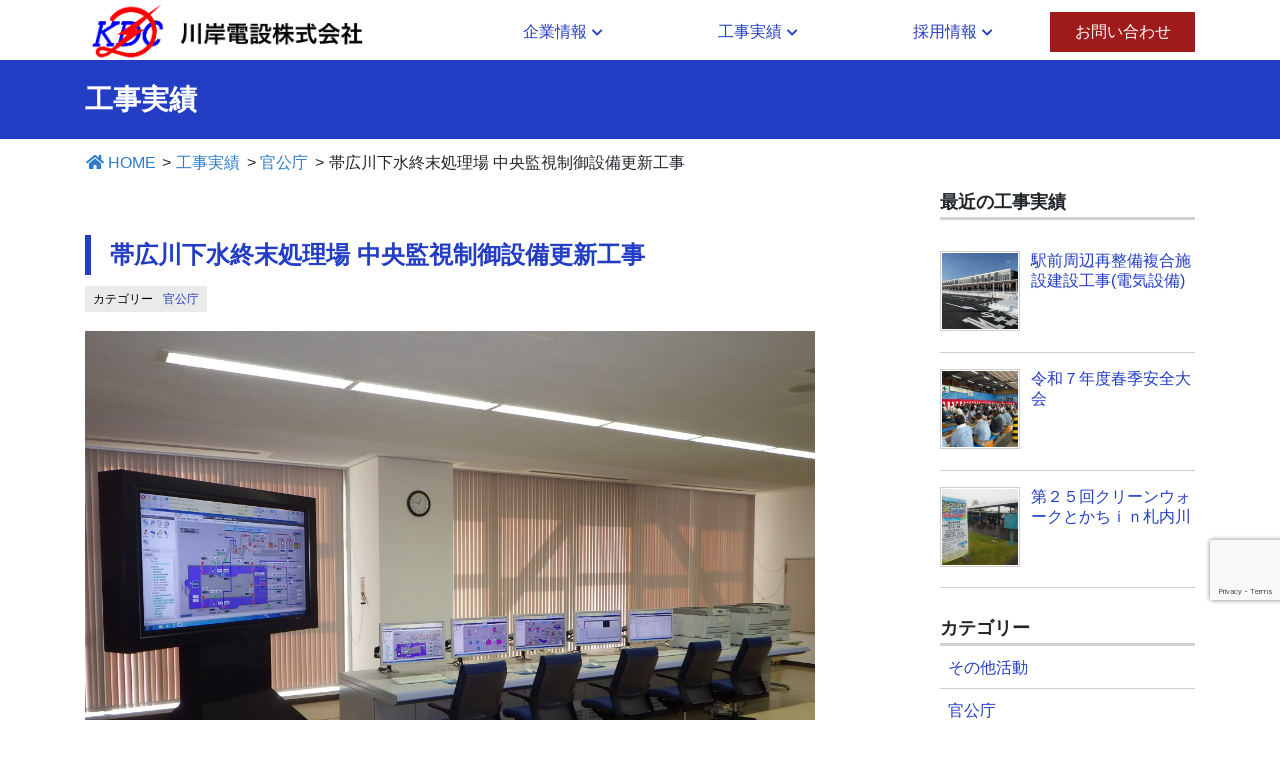

--- FILE ---
content_type: text/html; charset=UTF-8
request_url: https://kawagishi-dc.com/2015/10/30/post-1031/
body_size: 8341
content:
<!DOCTYPE html>
<html dir="ltr" lang="ja" prefix="og: https://ogp.me/ns#">
<head>
<meta charset="utf-8">
<meta http-equiv="X-UA-Compatible" content="IE=edge">
<meta name="viewport" content="width=device-width, initial-scale=1">
<meta name="format-detection" content="telephone=no">
<link rel="icon" href="/favicon.ico" type="image/vnd.microsoft.icon">
<link rel="shortcut icon" href="/favicon.ico" type="image/vnd.microsoft.icon">
<link rel="apple-touch-icon" sizes="152x152" href="/apple-touch-icon.png">
<title>帯広川下水終末処理場 中央監視制御設備更新工事 | 川岸電設株式会社</title>

		<!-- All in One SEO 4.9.3 - aioseo.com -->
	<meta name="robots" content="max-snippet:-1, max-image-preview:large, max-video-preview:-1" />
	<meta name="author" content="kawagishi-admin"/>
	<link rel="canonical" href="https://kawagishi-dc.com/2015/10/30/post-1031/" />
	<meta name="generator" content="All in One SEO (AIOSEO) 4.9.3" />
		<meta property="og:locale" content="ja_JP" />
		<meta property="og:site_name" content="川岸電設株式会社" />
		<meta property="og:type" content="article" />
		<meta property="og:title" content="帯広川下水終末処理場 中央監視制御設備更新工事 | 川岸電設株式会社" />
		<meta property="og:url" content="https://kawagishi-dc.com/2015/10/30/post-1031/" />
		<meta property="og:image" content="https://kawagishi-dc.com/system/wp-content/uploads/2020/09/ogpimage.jpg" />
		<meta property="og:image:secure_url" content="https://kawagishi-dc.com/system/wp-content/uploads/2020/09/ogpimage.jpg" />
		<meta property="og:image:width" content="2560" />
		<meta property="og:image:height" content="1440" />
		<meta property="article:published_time" content="2015-10-30T11:45:50+00:00" />
		<meta property="article:modified_time" content="2020-10-05T09:31:36+00:00" />
		<meta name="twitter:card" content="summary" />
		<meta name="twitter:title" content="帯広川下水終末処理場 中央監視制御設備更新工事 | 川岸電設株式会社" />
		<meta name="twitter:image" content="https://kawagishi-dc.com/system/wp-content/uploads/2020/09/ogpimage.jpg" />
		<script type="application/ld+json" class="aioseo-schema">
			{"@context":"https:\/\/schema.org","@graph":[{"@type":"Article","@id":"https:\/\/kawagishi-dc.com\/2015\/10\/30\/post-1031\/#article","name":"\u5e2f\u5e83\u5ddd\u4e0b\u6c34\u7d42\u672b\u51e6\u7406\u5834 \u4e2d\u592e\u76e3\u8996\u5236\u5fa1\u8a2d\u5099\u66f4\u65b0\u5de5\u4e8b | \u5ddd\u5cb8\u96fb\u8a2d\u682a\u5f0f\u4f1a\u793e","headline":"\u5e2f\u5e83\u5ddd\u4e0b\u6c34\u7d42\u672b\u51e6\u7406\u5834 \u4e2d\u592e\u76e3\u8996\u5236\u5fa1\u8a2d\u5099\u66f4\u65b0\u5de5\u4e8b","author":{"@id":"https:\/\/kawagishi-dc.com\/author\/kawagishi-admin\/#author"},"publisher":{"@id":"https:\/\/kawagishi-dc.com\/#organization"},"image":{"@type":"ImageObject","url":"https:\/\/kawagishi-dc.com\/system\/wp-content\/uploads\/2015\/10\/IMGP0032.jpg","width":1280,"height":960},"datePublished":"2015-10-30T20:45:50+09:00","dateModified":"2020-10-05T18:31:36+09:00","inLanguage":"ja","mainEntityOfPage":{"@id":"https:\/\/kawagishi-dc.com\/2015\/10\/30\/post-1031\/#webpage"},"isPartOf":{"@id":"https:\/\/kawagishi-dc.com\/2015\/10\/30\/post-1031\/#webpage"},"articleSection":"\u5b98\u516c\u5e81"},{"@type":"BreadcrumbList","@id":"https:\/\/kawagishi-dc.com\/2015\/10\/30\/post-1031\/#breadcrumblist","itemListElement":[{"@type":"ListItem","@id":"https:\/\/kawagishi-dc.com#listItem","position":1,"name":"Home","item":"https:\/\/kawagishi-dc.com","nextItem":{"@type":"ListItem","@id":"https:\/\/kawagishi-dc.com\/category\/government\/#listItem","name":"\u5b98\u516c\u5e81"}},{"@type":"ListItem","@id":"https:\/\/kawagishi-dc.com\/category\/government\/#listItem","position":2,"name":"\u5b98\u516c\u5e81","item":"https:\/\/kawagishi-dc.com\/category\/government\/","nextItem":{"@type":"ListItem","@id":"https:\/\/kawagishi-dc.com\/2015\/10\/30\/post-1031\/#listItem","name":"\u5e2f\u5e83\u5ddd\u4e0b\u6c34\u7d42\u672b\u51e6\u7406\u5834 \u4e2d\u592e\u76e3\u8996\u5236\u5fa1\u8a2d\u5099\u66f4\u65b0\u5de5\u4e8b"},"previousItem":{"@type":"ListItem","@id":"https:\/\/kawagishi-dc.com#listItem","name":"Home"}},{"@type":"ListItem","@id":"https:\/\/kawagishi-dc.com\/2015\/10\/30\/post-1031\/#listItem","position":3,"name":"\u5e2f\u5e83\u5ddd\u4e0b\u6c34\u7d42\u672b\u51e6\u7406\u5834 \u4e2d\u592e\u76e3\u8996\u5236\u5fa1\u8a2d\u5099\u66f4\u65b0\u5de5\u4e8b","previousItem":{"@type":"ListItem","@id":"https:\/\/kawagishi-dc.com\/category\/government\/#listItem","name":"\u5b98\u516c\u5e81"}}]},{"@type":"Organization","@id":"https:\/\/kawagishi-dc.com\/#organization","name":"\u5ddd\u5cb8\u96fb\u8a2d\u682a\u5f0f\u4f1a\u793e","description":"\u5ddd\u5cb8\u96fb\u8a2d\u682a\u5f0f\u4f1a\u793e\u306f\u3001\u5317\u6d77\u9053\u30fb\u5e2f\u5e83\u306b\u672c\u793e\u3092\u69cb\u3048\u308b1974\u5e74\uff08\u662d\u548c49\u5e74\uff09\u306b\u5275\u696d\u3057\u305f\u6b74\u53f2\u3042\u308b\u96fb\u8a2d\u4f1a\u793e\u3067\u3059\u3002\u5c4b\u5916\u30fb\u5c4b\u5185\u306e\u914d\u7dda\u5de5\u4e8b\u3084\u592a\u967d\u5149\u767a\u96fb\u306a\u3069\u306e\u96fb\u6c17\u8a2d\u5099\u5de5\u4e8b\u3092\u901a\u3057\u3066\u3001\u5730\u57df\u306e\u7686\u69d8\u306e\u66ae\u3089\u3057\u3092\u8c4a\u304b\u306b\u3059\u308b\u304a\u624b\u4f1d\u3044\u3092\u3055\u305b\u3066\u3044\u305f\u3060\u3044\u3066\u304a\u308a\u307e\u3059\u3002","url":"https:\/\/kawagishi-dc.com\/"},{"@type":"Person","@id":"https:\/\/kawagishi-dc.com\/author\/kawagishi-admin\/#author","url":"https:\/\/kawagishi-dc.com\/author\/kawagishi-admin\/","name":"kawagishi-admin","image":{"@type":"ImageObject","@id":"https:\/\/kawagishi-dc.com\/2015\/10\/30\/post-1031\/#authorImage","url":"https:\/\/secure.gravatar.com\/avatar\/c1a9d6734f04b94c889d6744d2531bf9?s=96&d=mm&r=g","width":96,"height":96,"caption":"kawagishi-admin"}},{"@type":"WebPage","@id":"https:\/\/kawagishi-dc.com\/2015\/10\/30\/post-1031\/#webpage","url":"https:\/\/kawagishi-dc.com\/2015\/10\/30\/post-1031\/","name":"\u5e2f\u5e83\u5ddd\u4e0b\u6c34\u7d42\u672b\u51e6\u7406\u5834 \u4e2d\u592e\u76e3\u8996\u5236\u5fa1\u8a2d\u5099\u66f4\u65b0\u5de5\u4e8b | \u5ddd\u5cb8\u96fb\u8a2d\u682a\u5f0f\u4f1a\u793e","inLanguage":"ja","isPartOf":{"@id":"https:\/\/kawagishi-dc.com\/#website"},"breadcrumb":{"@id":"https:\/\/kawagishi-dc.com\/2015\/10\/30\/post-1031\/#breadcrumblist"},"author":{"@id":"https:\/\/kawagishi-dc.com\/author\/kawagishi-admin\/#author"},"creator":{"@id":"https:\/\/kawagishi-dc.com\/author\/kawagishi-admin\/#author"},"image":{"@type":"ImageObject","url":"https:\/\/kawagishi-dc.com\/system\/wp-content\/uploads\/2015\/10\/IMGP0032.jpg","@id":"https:\/\/kawagishi-dc.com\/2015\/10\/30\/post-1031\/#mainImage","width":1280,"height":960},"primaryImageOfPage":{"@id":"https:\/\/kawagishi-dc.com\/2015\/10\/30\/post-1031\/#mainImage"},"datePublished":"2015-10-30T20:45:50+09:00","dateModified":"2020-10-05T18:31:36+09:00"},{"@type":"WebSite","@id":"https:\/\/kawagishi-dc.com\/#website","url":"https:\/\/kawagishi-dc.com\/","name":"\u5ddd\u5cb8\u96fb\u8a2d\u682a\u5f0f\u4f1a\u793e","description":"\u5ddd\u5cb8\u96fb\u8a2d\u682a\u5f0f\u4f1a\u793e\u306f\u3001\u5317\u6d77\u9053\u30fb\u5e2f\u5e83\u306b\u672c\u793e\u3092\u69cb\u3048\u308b1974\u5e74\uff08\u662d\u548c49\u5e74\uff09\u306b\u5275\u696d\u3057\u305f\u6b74\u53f2\u3042\u308b\u96fb\u8a2d\u4f1a\u793e\u3067\u3059\u3002\u5c4b\u5916\u30fb\u5c4b\u5185\u306e\u914d\u7dda\u5de5\u4e8b\u3084\u592a\u967d\u5149\u767a\u96fb\u306a\u3069\u306e\u96fb\u6c17\u8a2d\u5099\u5de5\u4e8b\u3092\u901a\u3057\u3066\u3001\u5730\u57df\u306e\u7686\u69d8\u306e\u66ae\u3089\u3057\u3092\u8c4a\u304b\u306b\u3059\u308b\u304a\u624b\u4f1d\u3044\u3092\u3055\u305b\u3066\u3044\u305f\u3060\u3044\u3066\u304a\u308a\u307e\u3059\u3002","inLanguage":"ja","publisher":{"@id":"https:\/\/kawagishi-dc.com\/#organization"}}]}
		</script>
		<!-- All in One SEO -->

<link rel='dns-prefetch' href='//cdnjs.cloudflare.com' />
<link rel='dns-prefetch' href='//stackpath.bootstrapcdn.com' />
<link rel='dns-prefetch' href='//www.google.com' />
<link rel='dns-prefetch' href='//use.fontawesome.com' />
<link rel='dns-prefetch' href='//s.w.org' />
<link rel='stylesheet' id='wp-block-library-css'  href='https://kawagishi-dc.com/system/wp-includes/css/dist/block-library/style.min.css?ver=5.7.14' media='all' />
<link rel='stylesheet' id='aioseo/css/src/vue/standalone/blocks/table-of-contents/global.scss-css'  href='https://kawagishi-dc.com/system/wp-content/plugins/all-in-one-seo-pack/dist/Lite/assets/css/table-of-contents/global.e90f6d47.css?ver=4.9.3' media='all' />
<link rel='stylesheet' id='contact-form-7-css'  href='https://kawagishi-dc.com/system/wp-content/plugins/contact-form-7/includes/css/styles.css?ver=5.5.6.1' media='all' />
<link rel='stylesheet' id='bootstrap-css'  href='https://kawagishi-dc.com/system/wp-content/themes/kawagishi/bootstrap-custom.css' media='all' />
<link rel='stylesheet' id='base-design-style-css'  href='https://kawagishi-dc.com/system/wp-content/themes/kawagishi/base-style.css?ver=0.0' media='all' />
<link rel='stylesheet' id='fontawesome-css'  href='https://use.fontawesome.com/releases/v5.12.0/css/all.css' media='all' />
<link rel='stylesheet' id='slick-css'  href='https://kawagishi-dc.com/system/wp-content/themes/kawagishi/css/slick.css' media='all' />
<link rel='stylesheet' id='slick-theme-css'  href='https://kawagishi-dc.com/system/wp-content/themes/kawagishi/css/slick-theme.css' media='all' />
<link rel='stylesheet' id='base-theme-style-css'  href='https://kawagishi-dc.com/system/wp-content/themes/kawagishi/style.css?ver=0.0' media='all' />
<script src='https://kawagishi-dc.com/system/wp-content/themes/kawagishi/js/jquery-3.4.1.min.js' id='jquery-js'></script>
<script src='//cdnjs.cloudflare.com/ajax/libs/popper.js/1.14.7/umd/popper.min.js' id='popper-js'></script>
<script src='//stackpath.bootstrapcdn.com/bootstrap/4.3.1/js/bootstrap.min.js' id='bootstrap-js-js'></script>
<script src='https://kawagishi-dc.com/system/wp-content/themes/kawagishi/js/scripts.js' id='base-script-js-js'></script>
<script src='https://kawagishi-dc.com/system/wp-content/themes/kawagishi/js/gmenu.js' id='gmenu-js-js'></script>
<link rel="https://api.w.org/" href="https://kawagishi-dc.com/wp-json/" /><link rel="alternate" type="application/json" href="https://kawagishi-dc.com/wp-json/wp/v2/posts/1031" /><link rel='shortlink' href='https://kawagishi-dc.com/?p=1031' />
<link rel="alternate" type="application/json+oembed" href="https://kawagishi-dc.com/wp-json/oembed/1.0/embed?url=https%3A%2F%2Fkawagishi-dc.com%2F2015%2F10%2F30%2Fpost-1031%2F" />
<link rel="alternate" type="text/xml+oembed" href="https://kawagishi-dc.com/wp-json/oembed/1.0/embed?url=https%3A%2F%2Fkawagishi-dc.com%2F2015%2F10%2F30%2Fpost-1031%2F&#038;format=xml" />
</head>
<body class="post-template-default single single-post postid-1031 single-format-standard headfix">
<header class="site-header"> 
  <!--スマホメニュー-->
  <div id="gmenu-sp" class="gmenu-sp">
    <nav class="menu-global-container"><ul id="menu-global" class="menu gnav__menu gmenu"><li id="menu-item-86" class="menu-item menu-item-type-post_type menu-item-object-page menu-item-has-children menu-item-86"><a href="https://kawagishi-dc.com/company/">企業情報<span class="sub-menu-toggle"></span></a>
<ul class="sub-menu">
	<li id="menu-item-87" class="menu-item menu-item-type-post_type menu-item-object-page menu-item-87"><a href="https://kawagishi-dc.com/company/profile/">会社概要<span class="sub-menu-toggle"></span></a></li>
	<li id="menu-item-88" class="menu-item menu-item-type-post_type menu-item-object-page menu-item-88"><a href="https://kawagishi-dc.com/company/greeting/">代表挨拶<span class="sub-menu-toggle"></span></a></li>
	<li id="menu-item-93" class="menu-item menu-item-type-post_type menu-item-object-page menu-item-93"><a href="https://kawagishi-dc.com/company/policy/">経営方針<span class="sub-menu-toggle"></span></a></li>
	<li id="menu-item-89" class="menu-item menu-item-type-post_type menu-item-object-page menu-item-89"><a href="https://kawagishi-dc.com/company/organization/">組織図<span class="sub-menu-toggle"></span></a></li>
	<li id="menu-item-90" class="menu-item menu-item-type-post_type menu-item-object-page menu-item-90"><a href="https://kawagishi-dc.com/company/history/">沿革<span class="sub-menu-toggle"></span></a></li>
	<li id="menu-item-91" class="menu-item menu-item-type-post_type menu-item-object-page menu-item-91"><a href="https://kawagishi-dc.com/company/iso/">認証取得<span class="sub-menu-toggle"></span></a></li>
	<li id="menu-item-1338" class="menu-item menu-item-type-post_type menu-item-object-page menu-item-1338"><a href="https://kawagishi-dc.com/company/electric/">登録電気工事業者届け出済票<span class="sub-menu-toggle"></span></a></li>
</ul>
</li>
<li id="menu-item-92" class="menu-item menu-item-type-post_type menu-item-object-page current_page_parent menu-item-has-children menu-item-92"><a href="https://kawagishi-dc.com/works/">工事実績<span class="sub-menu-toggle"></span></a>
<ul class="sub-menu">
	<li id="menu-item-94" class="menu-item menu-item-type-taxonomy menu-item-object-category current-post-ancestor current-menu-parent current-post-parent menu-item-94"><a href="https://kawagishi-dc.com/category/government/">官公庁<span class="sub-menu-toggle"></span></a></li>
	<li id="menu-item-96" class="menu-item menu-item-type-taxonomy menu-item-object-category menu-item-96"><a href="https://kawagishi-dc.com/category/private/">民間<span class="sub-menu-toggle"></span></a></li>
	<li id="menu-item-95" class="menu-item menu-item-type-taxonomy menu-item-object-category menu-item-95"><a href="https://kawagishi-dc.com/category/other/">その他活動<span class="sub-menu-toggle"></span></a></li>
</ul>
</li>
<li id="menu-item-97" class="menu-item menu-item-type-post_type menu-item-object-page menu-item-has-children menu-item-97"><a href="https://kawagishi-dc.com/recruit/">採用情報<span class="sub-menu-toggle"></span></a>
<ul class="sub-menu">
	<li id="menu-item-99" class="menu-item menu-item-type-post_type menu-item-object-page menu-item-99"><a href="https://kawagishi-dc.com/recruit/interview1/">先輩紹介（役職者）<span class="sub-menu-toggle"></span></a></li>
	<li id="menu-item-100" class="menu-item menu-item-type-post_type menu-item-object-page menu-item-100"><a href="https://kawagishi-dc.com/recruit/interview2/">先輩紹介（技術職）<span class="sub-menu-toggle"></span></a></li>
	<li id="menu-item-101" class="menu-item menu-item-type-post_type menu-item-object-page menu-item-101"><a href="https://kawagishi-dc.com/recruit/interview3/">先輩紹介（技能職）<span class="sub-menu-toggle"></span></a></li>
	<li id="menu-item-102" class="menu-item menu-item-type-post_type menu-item-object-page menu-item-102"><a href="https://kawagishi-dc.com/recruit/new-graduat/">募集要項(新卒)<span class="sub-menu-toggle"></span></a></li>
	<li id="menu-item-103" class="menu-item menu-item-type-post_type menu-item-object-page menu-item-103"><a href="https://kawagishi-dc.com/recruit/mid-career/">募集要項(中途)<span class="sub-menu-toggle"></span></a></li>
	<li id="menu-item-104" class="menu-item menu-item-type-post_type menu-item-object-page menu-item-104"><a href="https://kawagishi-dc.com/recruit/data/">データで見る川岸電設<span class="sub-menu-toggle"></span></a></li>
	<li id="menu-item-105" class="menu-item menu-item-type-post_type menu-item-object-page menu-item-105"><a href="https://kawagishi-dc.com/recruit/internship/">インターンシップ<span class="sub-menu-toggle"></span></a></li>
	<li id="menu-item-133" class="menu-item menu-item-type-post_type menu-item-object-page menu-item-133"><a href="https://kawagishi-dc.com/recruit/career/">キャリアアップイメージ<span class="sub-menu-toggle"></span></a></li>
	<li id="menu-item-134" class="menu-item menu-item-type-post_type menu-item-object-page menu-item-134"><a href="https://kawagishi-dc.com/recruit/faq/">よくある質問<span class="sub-menu-toggle"></span></a></li>
</ul>
</li>
</ul></nav>    <div class="text-center"><a class="accentbtn mt-3 text-nowrap" href="https://kawagishi-dc.com//contact"><span>お問い合わせ</span></a></div>
  </div>
  <!--PCヘッダー-->
  <div class="site-header-pc">
    <div class="container site-header-container" id="gmenu-pc">
      <div class="row">
        <div class="col-4">
          <h1 class="site-header-logo"><a href="https://kawagishi-dc.com/"><img src="https://kawagishi-dc.com/system/wp-content/themes/kawagishi/images/common/logo.png" alt="川岸電設株式会社"></a></h1>
        </div>
        <div class="col-8 d-flex align-items-center">
          <nav class="menu-global-container flex-grow-1"><ul id="menu-global-1" class="menu gnav__menu gmenu"><li id="menu-item-86" class="menu-item menu-item-type-post_type menu-item-object-page menu-item-has-children"><a href="https://kawagishi-dc.com/company/"><span class="gMenu_name">企業情報</span></a>
<ul class="sub-menu">
	<li id="menu-item-87" class="menu-item menu-item-type-post_type menu-item-object-page"><a href="https://kawagishi-dc.com/company/profile/">会社概要</a></li>
	<li id="menu-item-88" class="menu-item menu-item-type-post_type menu-item-object-page"><a href="https://kawagishi-dc.com/company/greeting/">代表挨拶</a></li>
	<li id="menu-item-93" class="menu-item menu-item-type-post_type menu-item-object-page"><a href="https://kawagishi-dc.com/company/policy/">経営方針</a></li>
	<li id="menu-item-89" class="menu-item menu-item-type-post_type menu-item-object-page"><a href="https://kawagishi-dc.com/company/organization/">組織図</a></li>
	<li id="menu-item-90" class="menu-item menu-item-type-post_type menu-item-object-page"><a href="https://kawagishi-dc.com/company/history/">沿革</a></li>
	<li id="menu-item-91" class="menu-item menu-item-type-post_type menu-item-object-page"><a href="https://kawagishi-dc.com/company/iso/">認証取得</a></li>
	<li id="menu-item-1338" class="menu-item menu-item-type-post_type menu-item-object-page"><a href="https://kawagishi-dc.com/company/electric/">登録電気工事業者届け出済票</a></li>
</ul>
</li>
<li id="menu-item-92" class="menu-item menu-item-type-post_type menu-item-object-page current_page_parent menu-item-has-children"><a href="https://kawagishi-dc.com/works/"><span class="gMenu_name">工事実績</span></a>
<ul class="sub-menu">
	<li id="menu-item-94" class="menu-item menu-item-type-taxonomy menu-item-object-category current-post-ancestor current-menu-parent current-post-parent"><a href="https://kawagishi-dc.com/category/government/">官公庁</a></li>
	<li id="menu-item-96" class="menu-item menu-item-type-taxonomy menu-item-object-category"><a href="https://kawagishi-dc.com/category/private/">民間</a></li>
	<li id="menu-item-95" class="menu-item menu-item-type-taxonomy menu-item-object-category"><a href="https://kawagishi-dc.com/category/other/">その他活動</a></li>
</ul>
</li>
<li id="menu-item-97" class="menu-item menu-item-type-post_type menu-item-object-page menu-item-has-children"><a href="https://kawagishi-dc.com/recruit/"><span class="gMenu_name">採用情報</span></a>
<ul class="sub-menu">
	<li id="menu-item-99" class="menu-item menu-item-type-post_type menu-item-object-page"><a href="https://kawagishi-dc.com/recruit/interview1/">先輩紹介（役職者）</a></li>
	<li id="menu-item-100" class="menu-item menu-item-type-post_type menu-item-object-page"><a href="https://kawagishi-dc.com/recruit/interview2/">先輩紹介（技術職）</a></li>
	<li id="menu-item-101" class="menu-item menu-item-type-post_type menu-item-object-page"><a href="https://kawagishi-dc.com/recruit/interview3/">先輩紹介（技能職）</a></li>
	<li id="menu-item-102" class="menu-item menu-item-type-post_type menu-item-object-page"><a href="https://kawagishi-dc.com/recruit/new-graduat/">募集要項(新卒)</a></li>
	<li id="menu-item-103" class="menu-item menu-item-type-post_type menu-item-object-page"><a href="https://kawagishi-dc.com/recruit/mid-career/">募集要項(中途)</a></li>
	<li id="menu-item-104" class="menu-item menu-item-type-post_type menu-item-object-page"><a href="https://kawagishi-dc.com/recruit/data/">データで見る川岸電設</a></li>
	<li id="menu-item-105" class="menu-item menu-item-type-post_type menu-item-object-page"><a href="https://kawagishi-dc.com/recruit/internship/">インターンシップ</a></li>
	<li id="menu-item-133" class="menu-item menu-item-type-post_type menu-item-object-page"><a href="https://kawagishi-dc.com/recruit/career/">キャリアアップイメージ</a></li>
	<li id="menu-item-134" class="menu-item menu-item-type-post_type menu-item-object-page"><a href="https://kawagishi-dc.com/recruit/faq/">よくある質問</a></li>
</ul>
</li>
</ul></nav>		  <a href="https://kawagishi-dc.com//contact" class="accentbtn"><span>お問い合わせ</span></a>
		</div>
      </div>
    </div>
  </div>
  <!--スマホメニューボタン-->
  <div class="site-header-container-sp d-block d-lg-none">
    <h1 class="site-header-logo"><a href="https://kawagishi-dc.com/"><img src="https://kawagishi-dc.com/system/wp-content/themes/kawagishi/images/common/logo.png" alt="川岸電設株式会社"></a></h1>
    <div class="menu-btn" id="menu-btn"> <span></span> <span></span> <span></span> </div>
  </div>
</header>
<div id="main-contents">
<main>
<section class="page-header">
  <div class="child">
    <div class="page-header-top">
      <div class="container">
        <div class="row">
          <div class="col-12">
            <h1 class="page-header-title">工事実績</h1>
          </div>
        </div>
      </div>
    </div>
  </div>
</section>
<!-- [ .bread-section ] -->
<div class="bread-section">
<div class="container">
<div class="row">
<ol class="breadcrumb mb-0" itemtype="http://schema.org/BreadcrumbList"><li id="panHome" itemprop="itemListElement" itemscope itemtype="http://schema.org/ListItem"><a itemprop="item" href="https://kawagishi-dc.com/"><span itemprop="name"><i class="fa fa-home"></i> HOME</span></a></li><li itemprop="itemListElement" itemscope itemtype="http://schema.org/ListItem"><a itemprop="item" href="https://kawagishi-dc.com/works/"><span itemprop="name">工事実績</span></a></li><li itemprop="itemListElement" itemscope itemtype="http://schema.org/ListItem"><a itemprop="item" href="https://kawagishi-dc.com/category/government/"><span itemprop="name">官公庁</span></a></li><li><span>帯広川下水終末処理場 中央監視制御設備更新工事</span></li></ol>
</div>
</div>
</div>
<!-- [ /.bread-section ] -->
<div class="site-content">
<div class="container">
<div class="row">

<div class="col-md-8 main-section my-5" id="main" role="main">

<article id="post-1031" class="post-1031 post type-post status-publish format-standard has-post-thumbnail hentry category-government">
	<header>
	<h2 class="entry-title h-leftbar">帯広川下水終末処理場 中央監視制御設備更新工事</h2>
	<div class="entry-meta-datalist"><dl><dt>カテゴリー</dt><dd><a href="https://kawagishi-dc.com/category/government/">官公庁</a></dd></dl></div>		</header>
	<div class="entry-body row justify-content-center">
	<div class="col-12">
		<img src="https://kawagishi-dc.com/system/wp-content/uploads/2015/10/IMGP0020.jpg" />
		</div>
	<div class="col-12 caption mb-5 mt-4">
		<div class="works_date d-flex">
	<h3>工期</h3>
	2013年7月-2015年10月	</div>
			<div class="works_content d-flex">
	<h3>工事内容</h3>
	中央監視制御設備更新	</div>
		</div>
	<div class="col-lg-10">
			</div>
	</div><!-- [ /.entry-body ] -->
	<div class="entry-footer">
	</div><!-- [ /.entry-footer ] -->


</article>

<nav>
  <ul class="pager">
    <li class="previous"><a href="https://kawagishi-dc.com/2015/03/20/post-1025/" rel="prev">帯広開発建設部管内 照明維持補修外工事</a></li>
    <li class="next"><a href="https://kawagishi-dc.com/2016/03/25/post-910/" rel="next">幕別町 新庁舎建設工事(電気設備その１)</a></li>
  </ul>
</nav>

</div><!-- [ /.main-section ] -->

<div class="col-md-3 offset-md-1 sub-section">


<aside class="widget">
<h1 class="sub-section-title">最近の工事実績</h1>

  <div class="media">

    
      <div class="media-left post-list-thumbnail">
        <a href="https://kawagishi-dc.com/2025/07/02/post-1429/">
        <img width="150" height="150" src="https://kawagishi-dc.com/system/wp-content/uploads/2025/07/駅前周辺再整備複合施設建設工事電気設備-150x150.jpg" class="attachment-thumbnail size-thumbnail wp-post-image" alt="" loading="lazy" srcset="https://kawagishi-dc.com/system/wp-content/uploads/2025/07/駅前周辺再整備複合施設建設工事電気設備-150x150.jpg 150w, https://kawagishi-dc.com/system/wp-content/uploads/2025/07/駅前周辺再整備複合施設建設工事電気設備-270x270.jpg 270w" sizes="(max-width: 150px) 100vw, 150px" />        </a>
      </div>

    
    <div class="media-body">
      <h4 class="media-heading"><a href="https://kawagishi-dc.com/2025/07/02/post-1429/">駅前周辺再整備複合施設建設工事(電気設備)</a></h4>
<!--      <div class="published entry-meta-items">2025年7月2日</div>          -->
    </div>
  </div>


  <div class="media">

    
      <div class="media-left post-list-thumbnail">
        <a href="https://kawagishi-dc.com/2025/06/07/post-1419/">
        <img width="150" height="150" src="https://kawagishi-dc.com/system/wp-content/uploads/2025/06/令和7年度春季安全大会_2025-05-30-171004-150x150.jpg" class="attachment-thumbnail size-thumbnail wp-post-image" alt="" loading="lazy" srcset="https://kawagishi-dc.com/system/wp-content/uploads/2025/06/令和7年度春季安全大会_2025-05-30-171004-150x150.jpg 150w, https://kawagishi-dc.com/system/wp-content/uploads/2025/06/令和7年度春季安全大会_2025-05-30-171004-270x270.jpg 270w" sizes="(max-width: 150px) 100vw, 150px" />        </a>
      </div>

    
    <div class="media-body">
      <h4 class="media-heading"><a href="https://kawagishi-dc.com/2025/06/07/post-1419/">令和７年度春季安全大会</a></h4>
<!--      <div class="published entry-meta-items">2025年6月7日</div>          -->
    </div>
  </div>


  <div class="media">

    
      <div class="media-left post-list-thumbnail">
        <a href="https://kawagishi-dc.com/2025/06/07/post-1415/">
        <img width="150" height="150" src="https://kawagishi-dc.com/system/wp-content/uploads/2025/06/4810_0-150x150.jpg" class="attachment-thumbnail size-thumbnail wp-post-image" alt="" loading="lazy" srcset="https://kawagishi-dc.com/system/wp-content/uploads/2025/06/4810_0-150x150.jpg 150w, https://kawagishi-dc.com/system/wp-content/uploads/2025/06/4810_0-270x270.jpg 270w" sizes="(max-width: 150px) 100vw, 150px" />        </a>
      </div>

    
    <div class="media-body">
      <h4 class="media-heading"><a href="https://kawagishi-dc.com/2025/06/07/post-1415/">第２５回クリーンウォークとかちｉｎ札内川</a></h4>
<!--      <div class="published entry-meta-items">2025年6月7日</div>          -->
    </div>
  </div>

</aside>
  
<aside class="widget widget-categories widget-link-list">
<nav class="local-nav">
<h1 class="sub-section-title">カテゴリー</h1>
<ul>
  	<li class="cat-item cat-item-1 cat-item-other"><a href="https://kawagishi-dc.com/category/other/" title="クリーンウォークとかちin札内川や十勝電気事業組合主催のボランティア活動等への参加を通じて、地域貢献に努めております。">その他活動</a>
</li>
	<li class="cat-item cat-item-4 cat-item-government"><a href="https://kawagishi-dc.com/category/government/" title="川岸電設株式会社にて施工した官公庁の実績を紹介しています。長年培ってきた技術と信頼で安全に施工を行っていきます。">官公庁</a>
</li>
	<li class="cat-item cat-item-5 cat-item-private"><a href="https://kawagishi-dc.com/category/private/" title="川岸電設株式会社にて施工した病院・金融機関などの民間の実績を紹介しています。迅速で丁寧な施工を心掛けています。">民間</a>
</li>
 
</ul>
</nav>
</aside>

<!--
<aside class="widget widget-archive widget-link-list">
<nav class="local-nav">
<h1 class="sub-section-title">アーカイブ</h1>
<ul>
  	<li><a href='https://kawagishi-dc.com/2025/07/'>2025年7月</a></li>
	<li><a href='https://kawagishi-dc.com/2025/06/'>2025年6月</a></li>
	<li><a href='https://kawagishi-dc.com/2025/04/'>2025年4月</a></li>
	<li><a href='https://kawagishi-dc.com/2023/09/'>2023年9月</a></li>
	<li><a href='https://kawagishi-dc.com/2023/05/'>2023年5月</a></li>
	<li><a href='https://kawagishi-dc.com/2022/03/'>2022年3月</a></li>
	<li><a href='https://kawagishi-dc.com/2022/02/'>2022年2月</a></li>
	<li><a href='https://kawagishi-dc.com/2022/01/'>2022年1月</a></li>
	<li><a href='https://kawagishi-dc.com/2021/12/'>2021年12月</a></li>
	<li><a href='https://kawagishi-dc.com/2021/11/'>2021年11月</a></li>
	<li><a href='https://kawagishi-dc.com/2021/10/'>2021年10月</a></li>
	<li><a href='https://kawagishi-dc.com/2021/04/'>2021年4月</a></li>
	<li><a href='https://kawagishi-dc.com/2021/03/'>2021年3月</a></li>
	<li><a href='https://kawagishi-dc.com/2021/02/'>2021年2月</a></li>
	<li><a href='https://kawagishi-dc.com/2020/11/'>2020年11月</a></li>
	<li><a href='https://kawagishi-dc.com/2020/06/'>2020年6月</a></li>
	<li><a href='https://kawagishi-dc.com/2020/03/'>2020年3月</a></li>
	<li><a href='https://kawagishi-dc.com/2020/02/'>2020年2月</a></li>
	<li><a href='https://kawagishi-dc.com/2019/09/'>2019年9月</a></li>
	<li><a href='https://kawagishi-dc.com/2019/03/'>2019年3月</a></li>
	<li><a href='https://kawagishi-dc.com/2019/02/'>2019年2月</a></li>
	<li><a href='https://kawagishi-dc.com/2018/10/'>2018年10月</a></li>
	<li><a href='https://kawagishi-dc.com/2018/03/'>2018年3月</a></li>
	<li><a href='https://kawagishi-dc.com/2018/02/'>2018年2月</a></li>
	<li><a href='https://kawagishi-dc.com/2018/01/'>2018年1月</a></li>
	<li><a href='https://kawagishi-dc.com/2017/12/'>2017年12月</a></li>
	<li><a href='https://kawagishi-dc.com/2017/03/'>2017年3月</a></li>
	<li><a href='https://kawagishi-dc.com/2016/11/'>2016年11月</a></li>
	<li><a href='https://kawagishi-dc.com/2016/03/'>2016年3月</a></li>
	<li><a href='https://kawagishi-dc.com/2015/10/'>2015年10月</a></li>
	<li><a href='https://kawagishi-dc.com/2015/03/'>2015年3月</a></li>
	<li><a href='https://kawagishi-dc.com/2015/02/'>2015年2月</a></li>
	<li><a href='https://kawagishi-dc.com/2015/01/'>2015年1月</a></li>
	<li><a href='https://kawagishi-dc.com/2014/03/'>2014年3月</a></li>
	<li><a href='https://kawagishi-dc.com/2013/03/'>2013年3月</a></li>
	<li><a href='https://kawagishi-dc.com/2013/02/'>2013年2月</a></li>
	<li><a href='https://kawagishi-dc.com/2013/01/'>2013年1月</a></li>
	<li><a href='https://kawagishi-dc.com/2012/12/'>2012年12月</a></li>
	<li><a href='https://kawagishi-dc.com/2012/11/'>2012年11月</a></li>
	<li><a href='https://kawagishi-dc.com/2012/03/'>2012年3月</a></li>
	<li><a href='https://kawagishi-dc.com/2012/02/'>2012年2月</a></li>
	<li><a href='https://kawagishi-dc.com/2011/06/'>2011年6月</a></li>
	<li><a href='https://kawagishi-dc.com/2011/03/'>2011年3月</a></li>
	<li><a href='https://kawagishi-dc.com/2011/02/'>2011年2月</a></li>
	<li><a href='https://kawagishi-dc.com/2011/01/'>2011年1月</a></li>
	<li><a href='https://kawagishi-dc.com/2010/11/'>2010年11月</a></li>
	<li><a href='https://kawagishi-dc.com/2010/03/'>2010年3月</a></li>
	<li><a href='https://kawagishi-dc.com/2010/02/'>2010年2月</a></li>
	<li><a href='https://kawagishi-dc.com/2010/01/'>2010年1月</a></li>
	<li><a href='https://kawagishi-dc.com/2009/12/'>2009年12月</a></li>
	<li><a href='https://kawagishi-dc.com/2009/10/'>2009年10月</a></li>
	<li><a href='https://kawagishi-dc.com/2009/07/'>2009年7月</a></li>
	<li><a href='https://kawagishi-dc.com/2009/03/'>2009年3月</a></li>
	<li><a href='https://kawagishi-dc.com/2009/02/'>2009年2月</a></li>
	<li><a href='https://kawagishi-dc.com/2008/03/'>2008年3月</a></li>
</ul>
</nav>
</aside>
-->

</div><!-- [ /.sub-section ] -->

</div><!-- [ /.row ] -->
</div><!-- [ /.container ] -->
</div><!-- [ /.site-content ] -->
</main>
</div>

<footer class="site-footer">
  <div class="bg-subcolor text-white">
    <div class="container site-footer-container py-3">
      <div class="row align-items-center">
        <div class="col-lg-3 col-12 text-center">
          <p class="site-footer-logo mb-4"> <a href="https://kawagishi-dc.com/"><img src="https://kawagishi-dc.com/system/wp-content/themes/kawagishi/images/common/footerlogo.png" alt="川岸電設株式会社"></a> </p>
        </div>
		<div class="col-lg-9 col-12 text-center">
		<div class="row">
			<div class="col-md-4 col-12 mt-4">
			<div class="text-left">
			  <p><b>川岸電設株式会社　帯広本社</b><br>〒080-0012<br>
				北海道帯広市西2条南38丁目4-14</p>
			  <p>営業時間　08:00〜17:00<br>TEL　0155-48-5322<br>FAX　0155-48-0119</p>
			</div>
			</div>
			<div class="col-md-8 col-12 mt-4">
			  <iframe src="https://www.google.com/maps/embed?pb=!1m14!1m8!1m3!1d11693.214566998395!2d143.207001!3d42.88754!3m2!1i1024!2i768!4f13.1!3m3!1m2!1s0x0%3A0x6114e78e0fd3d494!2z5bed5bK46Zu76Kit44ix!5e0!3m2!1sja!2sjp!4v1596606067673!5m2!1sja!2sjp" loading="lazy" width="550" height="203" frameborder="0" style="border:0;" allowfullscreen="" aria-hidden="false" tabindex="0"></iframe>
			</div>
			<div class="col-md-4 col-12 mt-4">
			<div class="text-left">
			  <p><b>川岸電設株式会社　札幌支店</b><br>〒001-0014<br>
				札幌市北区北14条西3丁目2番12号<br>寿ビル3階</p>
			  <p>営業時間　08:00〜17:00<br>TEL　011-790-6615<br>FAX　011-790-6616</p>
			</div>
			</div>
			<div class="col-md-8 col-12 mt-4">
			  <iframe src="https://www.google.com/maps/embed?pb=!1m18!1m12!1m3!1d728.5678835534616!2d141.3474859292732!3d43.07778639869656!2m3!1f0!2f0!3f0!3m2!1i1024!2i768!4f13.1!3m3!1m2!1s0x5f0b290ff41ff4e3%3A0x310dfdb289312cf2!2z44CSMDAxLTAwMTQg5YyX5rW36YGT5pyt5bmM5biC5YyX5Yy65YyX77yR77yU5p2h6KW_77yT5LiB55uu77yS4oiS77yR77yS!5e0!3m2!1sja!2sjp!4v1599802925392!5m2!1sja!2sjp" loading="lazy" width="550" height="203" frameborder="0" style="border:0;" allowfullscreen="" aria-hidden="false" tabindex="0"></iframe>
			</div>
			</div>
      	</div>
	  </div>
    </div>
  </div>
  <div class="bg-basecolor text-white pt-5">
    <div class="container">
      <div class="row align-items-center">
        <div class="col-12">
          <nav class="menu-footer-container"><ul id="menu-footer" class="menu mt-1 d-flex justify-content-around flex-wrap"><li id="menu-item-64" class="menu-item menu-item-type-post_type menu-item-object-page menu-item-has-children menu-item-64"><a href="https://kawagishi-dc.com/company/">企業情報</a>
<ul class="sub-menu">
	<li id="menu-item-65" class="menu-item menu-item-type-post_type menu-item-object-page menu-item-65"><a href="https://kawagishi-dc.com/company/profile/">会社概要</a></li>
	<li id="menu-item-66" class="menu-item menu-item-type-post_type menu-item-object-page menu-item-66"><a href="https://kawagishi-dc.com/company/greeting/">代表挨拶</a></li>
	<li id="menu-item-67" class="menu-item menu-item-type-post_type menu-item-object-page menu-item-67"><a href="https://kawagishi-dc.com/company/policy/">経営方針</a></li>
	<li id="menu-item-672" class="menu-item menu-item-type-post_type menu-item-object-page menu-item-672"><a href="https://kawagishi-dc.com/company/organization/">組織図</a></li>
	<li id="menu-item-68" class="menu-item menu-item-type-post_type menu-item-object-page menu-item-68"><a href="https://kawagishi-dc.com/company/history/">沿革</a></li>
	<li id="menu-item-69" class="menu-item menu-item-type-post_type menu-item-object-page menu-item-69"><a href="https://kawagishi-dc.com/company/iso/">認証取得</a></li>
	<li id="menu-item-1337" class="menu-item menu-item-type-post_type menu-item-object-page menu-item-1337"><a href="https://kawagishi-dc.com/company/electric/">登録電気工事業者届け出済票</a></li>
</ul>
</li>
<li id="menu-item-70" class="menu-item menu-item-type-post_type menu-item-object-page current_page_parent menu-item-has-children menu-item-70"><a href="https://kawagishi-dc.com/works/">工事実績</a>
<ul class="sub-menu">
	<li id="menu-item-72" class="menu-item menu-item-type-taxonomy menu-item-object-category current-post-ancestor current-menu-parent current-post-parent menu-item-72"><a href="https://kawagishi-dc.com/category/government/">官公庁</a></li>
	<li id="menu-item-71" class="menu-item menu-item-type-taxonomy menu-item-object-category menu-item-71"><a href="https://kawagishi-dc.com/category/private/">民間</a></li>
	<li id="menu-item-73" class="menu-item menu-item-type-taxonomy menu-item-object-category menu-item-73"><a href="https://kawagishi-dc.com/category/other/">その他活動</a></li>
</ul>
</li>
<li id="menu-item-74" class="menu-item menu-item-type-post_type menu-item-object-page menu-item-has-children menu-item-74"><a href="https://kawagishi-dc.com/recruit/">採用情報</a>
<ul class="sub-menu">
	<li id="menu-item-77" class="menu-item menu-item-type-post_type menu-item-object-page menu-item-77"><a href="https://kawagishi-dc.com/recruit/interview1/">先輩紹介（役職者）</a></li>
	<li id="menu-item-78" class="menu-item menu-item-type-post_type menu-item-object-page menu-item-78"><a href="https://kawagishi-dc.com/recruit/interview2/">先輩紹介（技術職）</a></li>
	<li id="menu-item-79" class="menu-item menu-item-type-post_type menu-item-object-page menu-item-79"><a href="https://kawagishi-dc.com/recruit/interview3/">先輩紹介（技能職）</a></li>
	<li id="menu-item-81" class="menu-item menu-item-type-post_type menu-item-object-page menu-item-81"><a href="https://kawagishi-dc.com/recruit/new-graduat/">募集要項(新卒)</a></li>
	<li id="menu-item-75" class="menu-item menu-item-type-post_type menu-item-object-page menu-item-75"><a href="https://kawagishi-dc.com/recruit/mid-career/">募集要項(中途)</a></li>
	<li id="menu-item-82" class="menu-item menu-item-type-post_type menu-item-object-page menu-item-82"><a href="https://kawagishi-dc.com/recruit/data/">データで見る川岸電設</a></li>
	<li id="menu-item-76" class="menu-item menu-item-type-post_type menu-item-object-page menu-item-76"><a href="https://kawagishi-dc.com/recruit/internship/">インターンシップ</a></li>
	<li id="menu-item-137" class="menu-item menu-item-type-post_type menu-item-object-page menu-item-137"><a href="https://kawagishi-dc.com/recruit/career/">キャリアアップイメージ</a></li>
	<li id="menu-item-138" class="menu-item menu-item-type-post_type menu-item-object-page menu-item-138"><a href="https://kawagishi-dc.com/recruit/faq/">よくある質問</a></li>
</ul>
</li>
<li id="menu-item-136" class="menu-item menu-item-type-post_type menu-item-object-page menu-item-136"><a href="https://kawagishi-dc.com/contact/">お問い合わせ</a></li>
</ul></nav>        </div>
      </div>
    </div>
    <div class="text-center text-white copy-section">
      <p>Copyright &copy; 川岸電設株式会社 All Rights Reserved.</p>    </div>
  </div>
</footer>

<!--ページトップへ戻るボタン-->
<div id="btn-page-top"><img src="https://kawagishi-dc.com/system/wp-content/themes/kawagishi/images/common/btn-gotop.png" alt="ページトップへ" width="65" height="65"></div>
<script src='https://kawagishi-dc.com/system/wp-includes/js/dist/vendor/wp-polyfill.min.js?ver=7.4.4' id='wp-polyfill-js'></script>
<script id='wp-polyfill-js-after'>
( 'fetch' in window ) || document.write( '<script src="https://kawagishi-dc.com/system/wp-includes/js/dist/vendor/wp-polyfill-fetch.min.js?ver=3.0.0"></scr' + 'ipt>' );( document.contains ) || document.write( '<script src="https://kawagishi-dc.com/system/wp-includes/js/dist/vendor/wp-polyfill-node-contains.min.js?ver=3.42.0"></scr' + 'ipt>' );( window.DOMRect ) || document.write( '<script src="https://kawagishi-dc.com/system/wp-includes/js/dist/vendor/wp-polyfill-dom-rect.min.js?ver=3.42.0"></scr' + 'ipt>' );( window.URL && window.URL.prototype && window.URLSearchParams ) || document.write( '<script src="https://kawagishi-dc.com/system/wp-includes/js/dist/vendor/wp-polyfill-url.min.js?ver=3.6.4"></scr' + 'ipt>' );( window.FormData && window.FormData.prototype.keys ) || document.write( '<script src="https://kawagishi-dc.com/system/wp-includes/js/dist/vendor/wp-polyfill-formdata.min.js?ver=3.0.12"></scr' + 'ipt>' );( Element.prototype.matches && Element.prototype.closest ) || document.write( '<script src="https://kawagishi-dc.com/system/wp-includes/js/dist/vendor/wp-polyfill-element-closest.min.js?ver=2.0.2"></scr' + 'ipt>' );( 'objectFit' in document.documentElement.style ) || document.write( '<script src="https://kawagishi-dc.com/system/wp-includes/js/dist/vendor/wp-polyfill-object-fit.min.js?ver=2.3.4"></scr' + 'ipt>' );
</script>
<script id='contact-form-7-js-extra'>
var wpcf7 = {"api":{"root":"https:\/\/kawagishi-dc.com\/wp-json\/","namespace":"contact-form-7\/v1"}};
</script>
<script src='https://kawagishi-dc.com/system/wp-content/plugins/contact-form-7/includes/js/index.js?ver=5.5.6.1' id='contact-form-7-js'></script>
<script src='https://kawagishi-dc.com/system/wp-content/themes/kawagishi/js/fade.js' id='fade-js-js'></script>
<script src='https://kawagishi-dc.com/system/wp-content/themes/kawagishi/js/slick.min.js' id='slick-js-js'></script>
<script src='https://kawagishi-dc.com/system/wp-content/themes/kawagishi/js/footer.js' id='base-footer-js-js'></script>
<script src='https://kawagishi-dc.com/system/wp-includes/js/comment-reply.min.js?ver=5.7.14' id='comment-reply-js'></script>
<script src='https://www.google.com/recaptcha/api.js?render=6Lczm8YZAAAAAG0B3rF00501AWcRC2_YLijpAaAS&#038;ver=3.0' id='google-recaptcha-js'></script>
<script id='wpcf7-recaptcha-js-extra'>
var wpcf7_recaptcha = {"sitekey":"6Lczm8YZAAAAAG0B3rF00501AWcRC2_YLijpAaAS","actions":{"homepage":"homepage","contactform":"contactform"}};
</script>
<script src='https://kawagishi-dc.com/system/wp-content/plugins/contact-form-7/modules/recaptcha/index.js?ver=5.5.6.1' id='wpcf7-recaptcha-js'></script>
<script src='https://kawagishi-dc.com/system/wp-includes/js/wp-embed.min.js?ver=5.7.14' id='wp-embed-js'></script>
</body></html>

--- FILE ---
content_type: text/html; charset=utf-8
request_url: https://www.google.com/recaptcha/api2/anchor?ar=1&k=6Lczm8YZAAAAAG0B3rF00501AWcRC2_YLijpAaAS&co=aHR0cHM6Ly9rYXdhZ2lzaGktZGMuY29tOjQ0Mw..&hl=en&v=N67nZn4AqZkNcbeMu4prBgzg&size=invisible&anchor-ms=20000&execute-ms=30000&cb=frthxff9bma2
body_size: 48666
content:
<!DOCTYPE HTML><html dir="ltr" lang="en"><head><meta http-equiv="Content-Type" content="text/html; charset=UTF-8">
<meta http-equiv="X-UA-Compatible" content="IE=edge">
<title>reCAPTCHA</title>
<style type="text/css">
/* cyrillic-ext */
@font-face {
  font-family: 'Roboto';
  font-style: normal;
  font-weight: 400;
  font-stretch: 100%;
  src: url(//fonts.gstatic.com/s/roboto/v48/KFO7CnqEu92Fr1ME7kSn66aGLdTylUAMa3GUBHMdazTgWw.woff2) format('woff2');
  unicode-range: U+0460-052F, U+1C80-1C8A, U+20B4, U+2DE0-2DFF, U+A640-A69F, U+FE2E-FE2F;
}
/* cyrillic */
@font-face {
  font-family: 'Roboto';
  font-style: normal;
  font-weight: 400;
  font-stretch: 100%;
  src: url(//fonts.gstatic.com/s/roboto/v48/KFO7CnqEu92Fr1ME7kSn66aGLdTylUAMa3iUBHMdazTgWw.woff2) format('woff2');
  unicode-range: U+0301, U+0400-045F, U+0490-0491, U+04B0-04B1, U+2116;
}
/* greek-ext */
@font-face {
  font-family: 'Roboto';
  font-style: normal;
  font-weight: 400;
  font-stretch: 100%;
  src: url(//fonts.gstatic.com/s/roboto/v48/KFO7CnqEu92Fr1ME7kSn66aGLdTylUAMa3CUBHMdazTgWw.woff2) format('woff2');
  unicode-range: U+1F00-1FFF;
}
/* greek */
@font-face {
  font-family: 'Roboto';
  font-style: normal;
  font-weight: 400;
  font-stretch: 100%;
  src: url(//fonts.gstatic.com/s/roboto/v48/KFO7CnqEu92Fr1ME7kSn66aGLdTylUAMa3-UBHMdazTgWw.woff2) format('woff2');
  unicode-range: U+0370-0377, U+037A-037F, U+0384-038A, U+038C, U+038E-03A1, U+03A3-03FF;
}
/* math */
@font-face {
  font-family: 'Roboto';
  font-style: normal;
  font-weight: 400;
  font-stretch: 100%;
  src: url(//fonts.gstatic.com/s/roboto/v48/KFO7CnqEu92Fr1ME7kSn66aGLdTylUAMawCUBHMdazTgWw.woff2) format('woff2');
  unicode-range: U+0302-0303, U+0305, U+0307-0308, U+0310, U+0312, U+0315, U+031A, U+0326-0327, U+032C, U+032F-0330, U+0332-0333, U+0338, U+033A, U+0346, U+034D, U+0391-03A1, U+03A3-03A9, U+03B1-03C9, U+03D1, U+03D5-03D6, U+03F0-03F1, U+03F4-03F5, U+2016-2017, U+2034-2038, U+203C, U+2040, U+2043, U+2047, U+2050, U+2057, U+205F, U+2070-2071, U+2074-208E, U+2090-209C, U+20D0-20DC, U+20E1, U+20E5-20EF, U+2100-2112, U+2114-2115, U+2117-2121, U+2123-214F, U+2190, U+2192, U+2194-21AE, U+21B0-21E5, U+21F1-21F2, U+21F4-2211, U+2213-2214, U+2216-22FF, U+2308-230B, U+2310, U+2319, U+231C-2321, U+2336-237A, U+237C, U+2395, U+239B-23B7, U+23D0, U+23DC-23E1, U+2474-2475, U+25AF, U+25B3, U+25B7, U+25BD, U+25C1, U+25CA, U+25CC, U+25FB, U+266D-266F, U+27C0-27FF, U+2900-2AFF, U+2B0E-2B11, U+2B30-2B4C, U+2BFE, U+3030, U+FF5B, U+FF5D, U+1D400-1D7FF, U+1EE00-1EEFF;
}
/* symbols */
@font-face {
  font-family: 'Roboto';
  font-style: normal;
  font-weight: 400;
  font-stretch: 100%;
  src: url(//fonts.gstatic.com/s/roboto/v48/KFO7CnqEu92Fr1ME7kSn66aGLdTylUAMaxKUBHMdazTgWw.woff2) format('woff2');
  unicode-range: U+0001-000C, U+000E-001F, U+007F-009F, U+20DD-20E0, U+20E2-20E4, U+2150-218F, U+2190, U+2192, U+2194-2199, U+21AF, U+21E6-21F0, U+21F3, U+2218-2219, U+2299, U+22C4-22C6, U+2300-243F, U+2440-244A, U+2460-24FF, U+25A0-27BF, U+2800-28FF, U+2921-2922, U+2981, U+29BF, U+29EB, U+2B00-2BFF, U+4DC0-4DFF, U+FFF9-FFFB, U+10140-1018E, U+10190-1019C, U+101A0, U+101D0-101FD, U+102E0-102FB, U+10E60-10E7E, U+1D2C0-1D2D3, U+1D2E0-1D37F, U+1F000-1F0FF, U+1F100-1F1AD, U+1F1E6-1F1FF, U+1F30D-1F30F, U+1F315, U+1F31C, U+1F31E, U+1F320-1F32C, U+1F336, U+1F378, U+1F37D, U+1F382, U+1F393-1F39F, U+1F3A7-1F3A8, U+1F3AC-1F3AF, U+1F3C2, U+1F3C4-1F3C6, U+1F3CA-1F3CE, U+1F3D4-1F3E0, U+1F3ED, U+1F3F1-1F3F3, U+1F3F5-1F3F7, U+1F408, U+1F415, U+1F41F, U+1F426, U+1F43F, U+1F441-1F442, U+1F444, U+1F446-1F449, U+1F44C-1F44E, U+1F453, U+1F46A, U+1F47D, U+1F4A3, U+1F4B0, U+1F4B3, U+1F4B9, U+1F4BB, U+1F4BF, U+1F4C8-1F4CB, U+1F4D6, U+1F4DA, U+1F4DF, U+1F4E3-1F4E6, U+1F4EA-1F4ED, U+1F4F7, U+1F4F9-1F4FB, U+1F4FD-1F4FE, U+1F503, U+1F507-1F50B, U+1F50D, U+1F512-1F513, U+1F53E-1F54A, U+1F54F-1F5FA, U+1F610, U+1F650-1F67F, U+1F687, U+1F68D, U+1F691, U+1F694, U+1F698, U+1F6AD, U+1F6B2, U+1F6B9-1F6BA, U+1F6BC, U+1F6C6-1F6CF, U+1F6D3-1F6D7, U+1F6E0-1F6EA, U+1F6F0-1F6F3, U+1F6F7-1F6FC, U+1F700-1F7FF, U+1F800-1F80B, U+1F810-1F847, U+1F850-1F859, U+1F860-1F887, U+1F890-1F8AD, U+1F8B0-1F8BB, U+1F8C0-1F8C1, U+1F900-1F90B, U+1F93B, U+1F946, U+1F984, U+1F996, U+1F9E9, U+1FA00-1FA6F, U+1FA70-1FA7C, U+1FA80-1FA89, U+1FA8F-1FAC6, U+1FACE-1FADC, U+1FADF-1FAE9, U+1FAF0-1FAF8, U+1FB00-1FBFF;
}
/* vietnamese */
@font-face {
  font-family: 'Roboto';
  font-style: normal;
  font-weight: 400;
  font-stretch: 100%;
  src: url(//fonts.gstatic.com/s/roboto/v48/KFO7CnqEu92Fr1ME7kSn66aGLdTylUAMa3OUBHMdazTgWw.woff2) format('woff2');
  unicode-range: U+0102-0103, U+0110-0111, U+0128-0129, U+0168-0169, U+01A0-01A1, U+01AF-01B0, U+0300-0301, U+0303-0304, U+0308-0309, U+0323, U+0329, U+1EA0-1EF9, U+20AB;
}
/* latin-ext */
@font-face {
  font-family: 'Roboto';
  font-style: normal;
  font-weight: 400;
  font-stretch: 100%;
  src: url(//fonts.gstatic.com/s/roboto/v48/KFO7CnqEu92Fr1ME7kSn66aGLdTylUAMa3KUBHMdazTgWw.woff2) format('woff2');
  unicode-range: U+0100-02BA, U+02BD-02C5, U+02C7-02CC, U+02CE-02D7, U+02DD-02FF, U+0304, U+0308, U+0329, U+1D00-1DBF, U+1E00-1E9F, U+1EF2-1EFF, U+2020, U+20A0-20AB, U+20AD-20C0, U+2113, U+2C60-2C7F, U+A720-A7FF;
}
/* latin */
@font-face {
  font-family: 'Roboto';
  font-style: normal;
  font-weight: 400;
  font-stretch: 100%;
  src: url(//fonts.gstatic.com/s/roboto/v48/KFO7CnqEu92Fr1ME7kSn66aGLdTylUAMa3yUBHMdazQ.woff2) format('woff2');
  unicode-range: U+0000-00FF, U+0131, U+0152-0153, U+02BB-02BC, U+02C6, U+02DA, U+02DC, U+0304, U+0308, U+0329, U+2000-206F, U+20AC, U+2122, U+2191, U+2193, U+2212, U+2215, U+FEFF, U+FFFD;
}
/* cyrillic-ext */
@font-face {
  font-family: 'Roboto';
  font-style: normal;
  font-weight: 500;
  font-stretch: 100%;
  src: url(//fonts.gstatic.com/s/roboto/v48/KFO7CnqEu92Fr1ME7kSn66aGLdTylUAMa3GUBHMdazTgWw.woff2) format('woff2');
  unicode-range: U+0460-052F, U+1C80-1C8A, U+20B4, U+2DE0-2DFF, U+A640-A69F, U+FE2E-FE2F;
}
/* cyrillic */
@font-face {
  font-family: 'Roboto';
  font-style: normal;
  font-weight: 500;
  font-stretch: 100%;
  src: url(//fonts.gstatic.com/s/roboto/v48/KFO7CnqEu92Fr1ME7kSn66aGLdTylUAMa3iUBHMdazTgWw.woff2) format('woff2');
  unicode-range: U+0301, U+0400-045F, U+0490-0491, U+04B0-04B1, U+2116;
}
/* greek-ext */
@font-face {
  font-family: 'Roboto';
  font-style: normal;
  font-weight: 500;
  font-stretch: 100%;
  src: url(//fonts.gstatic.com/s/roboto/v48/KFO7CnqEu92Fr1ME7kSn66aGLdTylUAMa3CUBHMdazTgWw.woff2) format('woff2');
  unicode-range: U+1F00-1FFF;
}
/* greek */
@font-face {
  font-family: 'Roboto';
  font-style: normal;
  font-weight: 500;
  font-stretch: 100%;
  src: url(//fonts.gstatic.com/s/roboto/v48/KFO7CnqEu92Fr1ME7kSn66aGLdTylUAMa3-UBHMdazTgWw.woff2) format('woff2');
  unicode-range: U+0370-0377, U+037A-037F, U+0384-038A, U+038C, U+038E-03A1, U+03A3-03FF;
}
/* math */
@font-face {
  font-family: 'Roboto';
  font-style: normal;
  font-weight: 500;
  font-stretch: 100%;
  src: url(//fonts.gstatic.com/s/roboto/v48/KFO7CnqEu92Fr1ME7kSn66aGLdTylUAMawCUBHMdazTgWw.woff2) format('woff2');
  unicode-range: U+0302-0303, U+0305, U+0307-0308, U+0310, U+0312, U+0315, U+031A, U+0326-0327, U+032C, U+032F-0330, U+0332-0333, U+0338, U+033A, U+0346, U+034D, U+0391-03A1, U+03A3-03A9, U+03B1-03C9, U+03D1, U+03D5-03D6, U+03F0-03F1, U+03F4-03F5, U+2016-2017, U+2034-2038, U+203C, U+2040, U+2043, U+2047, U+2050, U+2057, U+205F, U+2070-2071, U+2074-208E, U+2090-209C, U+20D0-20DC, U+20E1, U+20E5-20EF, U+2100-2112, U+2114-2115, U+2117-2121, U+2123-214F, U+2190, U+2192, U+2194-21AE, U+21B0-21E5, U+21F1-21F2, U+21F4-2211, U+2213-2214, U+2216-22FF, U+2308-230B, U+2310, U+2319, U+231C-2321, U+2336-237A, U+237C, U+2395, U+239B-23B7, U+23D0, U+23DC-23E1, U+2474-2475, U+25AF, U+25B3, U+25B7, U+25BD, U+25C1, U+25CA, U+25CC, U+25FB, U+266D-266F, U+27C0-27FF, U+2900-2AFF, U+2B0E-2B11, U+2B30-2B4C, U+2BFE, U+3030, U+FF5B, U+FF5D, U+1D400-1D7FF, U+1EE00-1EEFF;
}
/* symbols */
@font-face {
  font-family: 'Roboto';
  font-style: normal;
  font-weight: 500;
  font-stretch: 100%;
  src: url(//fonts.gstatic.com/s/roboto/v48/KFO7CnqEu92Fr1ME7kSn66aGLdTylUAMaxKUBHMdazTgWw.woff2) format('woff2');
  unicode-range: U+0001-000C, U+000E-001F, U+007F-009F, U+20DD-20E0, U+20E2-20E4, U+2150-218F, U+2190, U+2192, U+2194-2199, U+21AF, U+21E6-21F0, U+21F3, U+2218-2219, U+2299, U+22C4-22C6, U+2300-243F, U+2440-244A, U+2460-24FF, U+25A0-27BF, U+2800-28FF, U+2921-2922, U+2981, U+29BF, U+29EB, U+2B00-2BFF, U+4DC0-4DFF, U+FFF9-FFFB, U+10140-1018E, U+10190-1019C, U+101A0, U+101D0-101FD, U+102E0-102FB, U+10E60-10E7E, U+1D2C0-1D2D3, U+1D2E0-1D37F, U+1F000-1F0FF, U+1F100-1F1AD, U+1F1E6-1F1FF, U+1F30D-1F30F, U+1F315, U+1F31C, U+1F31E, U+1F320-1F32C, U+1F336, U+1F378, U+1F37D, U+1F382, U+1F393-1F39F, U+1F3A7-1F3A8, U+1F3AC-1F3AF, U+1F3C2, U+1F3C4-1F3C6, U+1F3CA-1F3CE, U+1F3D4-1F3E0, U+1F3ED, U+1F3F1-1F3F3, U+1F3F5-1F3F7, U+1F408, U+1F415, U+1F41F, U+1F426, U+1F43F, U+1F441-1F442, U+1F444, U+1F446-1F449, U+1F44C-1F44E, U+1F453, U+1F46A, U+1F47D, U+1F4A3, U+1F4B0, U+1F4B3, U+1F4B9, U+1F4BB, U+1F4BF, U+1F4C8-1F4CB, U+1F4D6, U+1F4DA, U+1F4DF, U+1F4E3-1F4E6, U+1F4EA-1F4ED, U+1F4F7, U+1F4F9-1F4FB, U+1F4FD-1F4FE, U+1F503, U+1F507-1F50B, U+1F50D, U+1F512-1F513, U+1F53E-1F54A, U+1F54F-1F5FA, U+1F610, U+1F650-1F67F, U+1F687, U+1F68D, U+1F691, U+1F694, U+1F698, U+1F6AD, U+1F6B2, U+1F6B9-1F6BA, U+1F6BC, U+1F6C6-1F6CF, U+1F6D3-1F6D7, U+1F6E0-1F6EA, U+1F6F0-1F6F3, U+1F6F7-1F6FC, U+1F700-1F7FF, U+1F800-1F80B, U+1F810-1F847, U+1F850-1F859, U+1F860-1F887, U+1F890-1F8AD, U+1F8B0-1F8BB, U+1F8C0-1F8C1, U+1F900-1F90B, U+1F93B, U+1F946, U+1F984, U+1F996, U+1F9E9, U+1FA00-1FA6F, U+1FA70-1FA7C, U+1FA80-1FA89, U+1FA8F-1FAC6, U+1FACE-1FADC, U+1FADF-1FAE9, U+1FAF0-1FAF8, U+1FB00-1FBFF;
}
/* vietnamese */
@font-face {
  font-family: 'Roboto';
  font-style: normal;
  font-weight: 500;
  font-stretch: 100%;
  src: url(//fonts.gstatic.com/s/roboto/v48/KFO7CnqEu92Fr1ME7kSn66aGLdTylUAMa3OUBHMdazTgWw.woff2) format('woff2');
  unicode-range: U+0102-0103, U+0110-0111, U+0128-0129, U+0168-0169, U+01A0-01A1, U+01AF-01B0, U+0300-0301, U+0303-0304, U+0308-0309, U+0323, U+0329, U+1EA0-1EF9, U+20AB;
}
/* latin-ext */
@font-face {
  font-family: 'Roboto';
  font-style: normal;
  font-weight: 500;
  font-stretch: 100%;
  src: url(//fonts.gstatic.com/s/roboto/v48/KFO7CnqEu92Fr1ME7kSn66aGLdTylUAMa3KUBHMdazTgWw.woff2) format('woff2');
  unicode-range: U+0100-02BA, U+02BD-02C5, U+02C7-02CC, U+02CE-02D7, U+02DD-02FF, U+0304, U+0308, U+0329, U+1D00-1DBF, U+1E00-1E9F, U+1EF2-1EFF, U+2020, U+20A0-20AB, U+20AD-20C0, U+2113, U+2C60-2C7F, U+A720-A7FF;
}
/* latin */
@font-face {
  font-family: 'Roboto';
  font-style: normal;
  font-weight: 500;
  font-stretch: 100%;
  src: url(//fonts.gstatic.com/s/roboto/v48/KFO7CnqEu92Fr1ME7kSn66aGLdTylUAMa3yUBHMdazQ.woff2) format('woff2');
  unicode-range: U+0000-00FF, U+0131, U+0152-0153, U+02BB-02BC, U+02C6, U+02DA, U+02DC, U+0304, U+0308, U+0329, U+2000-206F, U+20AC, U+2122, U+2191, U+2193, U+2212, U+2215, U+FEFF, U+FFFD;
}
/* cyrillic-ext */
@font-face {
  font-family: 'Roboto';
  font-style: normal;
  font-weight: 900;
  font-stretch: 100%;
  src: url(//fonts.gstatic.com/s/roboto/v48/KFO7CnqEu92Fr1ME7kSn66aGLdTylUAMa3GUBHMdazTgWw.woff2) format('woff2');
  unicode-range: U+0460-052F, U+1C80-1C8A, U+20B4, U+2DE0-2DFF, U+A640-A69F, U+FE2E-FE2F;
}
/* cyrillic */
@font-face {
  font-family: 'Roboto';
  font-style: normal;
  font-weight: 900;
  font-stretch: 100%;
  src: url(//fonts.gstatic.com/s/roboto/v48/KFO7CnqEu92Fr1ME7kSn66aGLdTylUAMa3iUBHMdazTgWw.woff2) format('woff2');
  unicode-range: U+0301, U+0400-045F, U+0490-0491, U+04B0-04B1, U+2116;
}
/* greek-ext */
@font-face {
  font-family: 'Roboto';
  font-style: normal;
  font-weight: 900;
  font-stretch: 100%;
  src: url(//fonts.gstatic.com/s/roboto/v48/KFO7CnqEu92Fr1ME7kSn66aGLdTylUAMa3CUBHMdazTgWw.woff2) format('woff2');
  unicode-range: U+1F00-1FFF;
}
/* greek */
@font-face {
  font-family: 'Roboto';
  font-style: normal;
  font-weight: 900;
  font-stretch: 100%;
  src: url(//fonts.gstatic.com/s/roboto/v48/KFO7CnqEu92Fr1ME7kSn66aGLdTylUAMa3-UBHMdazTgWw.woff2) format('woff2');
  unicode-range: U+0370-0377, U+037A-037F, U+0384-038A, U+038C, U+038E-03A1, U+03A3-03FF;
}
/* math */
@font-face {
  font-family: 'Roboto';
  font-style: normal;
  font-weight: 900;
  font-stretch: 100%;
  src: url(//fonts.gstatic.com/s/roboto/v48/KFO7CnqEu92Fr1ME7kSn66aGLdTylUAMawCUBHMdazTgWw.woff2) format('woff2');
  unicode-range: U+0302-0303, U+0305, U+0307-0308, U+0310, U+0312, U+0315, U+031A, U+0326-0327, U+032C, U+032F-0330, U+0332-0333, U+0338, U+033A, U+0346, U+034D, U+0391-03A1, U+03A3-03A9, U+03B1-03C9, U+03D1, U+03D5-03D6, U+03F0-03F1, U+03F4-03F5, U+2016-2017, U+2034-2038, U+203C, U+2040, U+2043, U+2047, U+2050, U+2057, U+205F, U+2070-2071, U+2074-208E, U+2090-209C, U+20D0-20DC, U+20E1, U+20E5-20EF, U+2100-2112, U+2114-2115, U+2117-2121, U+2123-214F, U+2190, U+2192, U+2194-21AE, U+21B0-21E5, U+21F1-21F2, U+21F4-2211, U+2213-2214, U+2216-22FF, U+2308-230B, U+2310, U+2319, U+231C-2321, U+2336-237A, U+237C, U+2395, U+239B-23B7, U+23D0, U+23DC-23E1, U+2474-2475, U+25AF, U+25B3, U+25B7, U+25BD, U+25C1, U+25CA, U+25CC, U+25FB, U+266D-266F, U+27C0-27FF, U+2900-2AFF, U+2B0E-2B11, U+2B30-2B4C, U+2BFE, U+3030, U+FF5B, U+FF5D, U+1D400-1D7FF, U+1EE00-1EEFF;
}
/* symbols */
@font-face {
  font-family: 'Roboto';
  font-style: normal;
  font-weight: 900;
  font-stretch: 100%;
  src: url(//fonts.gstatic.com/s/roboto/v48/KFO7CnqEu92Fr1ME7kSn66aGLdTylUAMaxKUBHMdazTgWw.woff2) format('woff2');
  unicode-range: U+0001-000C, U+000E-001F, U+007F-009F, U+20DD-20E0, U+20E2-20E4, U+2150-218F, U+2190, U+2192, U+2194-2199, U+21AF, U+21E6-21F0, U+21F3, U+2218-2219, U+2299, U+22C4-22C6, U+2300-243F, U+2440-244A, U+2460-24FF, U+25A0-27BF, U+2800-28FF, U+2921-2922, U+2981, U+29BF, U+29EB, U+2B00-2BFF, U+4DC0-4DFF, U+FFF9-FFFB, U+10140-1018E, U+10190-1019C, U+101A0, U+101D0-101FD, U+102E0-102FB, U+10E60-10E7E, U+1D2C0-1D2D3, U+1D2E0-1D37F, U+1F000-1F0FF, U+1F100-1F1AD, U+1F1E6-1F1FF, U+1F30D-1F30F, U+1F315, U+1F31C, U+1F31E, U+1F320-1F32C, U+1F336, U+1F378, U+1F37D, U+1F382, U+1F393-1F39F, U+1F3A7-1F3A8, U+1F3AC-1F3AF, U+1F3C2, U+1F3C4-1F3C6, U+1F3CA-1F3CE, U+1F3D4-1F3E0, U+1F3ED, U+1F3F1-1F3F3, U+1F3F5-1F3F7, U+1F408, U+1F415, U+1F41F, U+1F426, U+1F43F, U+1F441-1F442, U+1F444, U+1F446-1F449, U+1F44C-1F44E, U+1F453, U+1F46A, U+1F47D, U+1F4A3, U+1F4B0, U+1F4B3, U+1F4B9, U+1F4BB, U+1F4BF, U+1F4C8-1F4CB, U+1F4D6, U+1F4DA, U+1F4DF, U+1F4E3-1F4E6, U+1F4EA-1F4ED, U+1F4F7, U+1F4F9-1F4FB, U+1F4FD-1F4FE, U+1F503, U+1F507-1F50B, U+1F50D, U+1F512-1F513, U+1F53E-1F54A, U+1F54F-1F5FA, U+1F610, U+1F650-1F67F, U+1F687, U+1F68D, U+1F691, U+1F694, U+1F698, U+1F6AD, U+1F6B2, U+1F6B9-1F6BA, U+1F6BC, U+1F6C6-1F6CF, U+1F6D3-1F6D7, U+1F6E0-1F6EA, U+1F6F0-1F6F3, U+1F6F7-1F6FC, U+1F700-1F7FF, U+1F800-1F80B, U+1F810-1F847, U+1F850-1F859, U+1F860-1F887, U+1F890-1F8AD, U+1F8B0-1F8BB, U+1F8C0-1F8C1, U+1F900-1F90B, U+1F93B, U+1F946, U+1F984, U+1F996, U+1F9E9, U+1FA00-1FA6F, U+1FA70-1FA7C, U+1FA80-1FA89, U+1FA8F-1FAC6, U+1FACE-1FADC, U+1FADF-1FAE9, U+1FAF0-1FAF8, U+1FB00-1FBFF;
}
/* vietnamese */
@font-face {
  font-family: 'Roboto';
  font-style: normal;
  font-weight: 900;
  font-stretch: 100%;
  src: url(//fonts.gstatic.com/s/roboto/v48/KFO7CnqEu92Fr1ME7kSn66aGLdTylUAMa3OUBHMdazTgWw.woff2) format('woff2');
  unicode-range: U+0102-0103, U+0110-0111, U+0128-0129, U+0168-0169, U+01A0-01A1, U+01AF-01B0, U+0300-0301, U+0303-0304, U+0308-0309, U+0323, U+0329, U+1EA0-1EF9, U+20AB;
}
/* latin-ext */
@font-face {
  font-family: 'Roboto';
  font-style: normal;
  font-weight: 900;
  font-stretch: 100%;
  src: url(//fonts.gstatic.com/s/roboto/v48/KFO7CnqEu92Fr1ME7kSn66aGLdTylUAMa3KUBHMdazTgWw.woff2) format('woff2');
  unicode-range: U+0100-02BA, U+02BD-02C5, U+02C7-02CC, U+02CE-02D7, U+02DD-02FF, U+0304, U+0308, U+0329, U+1D00-1DBF, U+1E00-1E9F, U+1EF2-1EFF, U+2020, U+20A0-20AB, U+20AD-20C0, U+2113, U+2C60-2C7F, U+A720-A7FF;
}
/* latin */
@font-face {
  font-family: 'Roboto';
  font-style: normal;
  font-weight: 900;
  font-stretch: 100%;
  src: url(//fonts.gstatic.com/s/roboto/v48/KFO7CnqEu92Fr1ME7kSn66aGLdTylUAMa3yUBHMdazQ.woff2) format('woff2');
  unicode-range: U+0000-00FF, U+0131, U+0152-0153, U+02BB-02BC, U+02C6, U+02DA, U+02DC, U+0304, U+0308, U+0329, U+2000-206F, U+20AC, U+2122, U+2191, U+2193, U+2212, U+2215, U+FEFF, U+FFFD;
}

</style>
<link rel="stylesheet" type="text/css" href="https://www.gstatic.com/recaptcha/releases/N67nZn4AqZkNcbeMu4prBgzg/styles__ltr.css">
<script nonce="kFrfiDXg3XieoXouS6YHww" type="text/javascript">window['__recaptcha_api'] = 'https://www.google.com/recaptcha/api2/';</script>
<script type="text/javascript" src="https://www.gstatic.com/recaptcha/releases/N67nZn4AqZkNcbeMu4prBgzg/recaptcha__en.js" nonce="kFrfiDXg3XieoXouS6YHww">
      
    </script></head>
<body><div id="rc-anchor-alert" class="rc-anchor-alert"></div>
<input type="hidden" id="recaptcha-token" value="[base64]">
<script type="text/javascript" nonce="kFrfiDXg3XieoXouS6YHww">
      recaptcha.anchor.Main.init("[\x22ainput\x22,[\x22bgdata\x22,\x22\x22,\[base64]/[base64]/[base64]/[base64]/[base64]/UltsKytdPUU6KEU8MjA0OD9SW2wrK109RT4+NnwxOTI6KChFJjY0NTEyKT09NTUyOTYmJk0rMTxjLmxlbmd0aCYmKGMuY2hhckNvZGVBdChNKzEpJjY0NTEyKT09NTYzMjA/[base64]/[base64]/[base64]/[base64]/[base64]/[base64]/[base64]\x22,\[base64]\\u003d\x22,\x22w5bCtkLCp8OjJsOCHsOyRC7CqsKfUsKJM0tGwrNOw4PDtE3DncOXw5RQwrI0X216w5jDnsOow6/DqsOdwoHDnsK1w6wlwohpFcKQQMOow5nCrMK3w7DDrsKUwocFw4TDnSdpZ3ElVMOow6c5w7DComzDtjfDn8OCwp7Djz7CusOJwpd8w5rDkF7DuiMbw7N5AMKrQsKLYUfDpcKawqccG8KbTxk/bMKFwppXw5XCiVTDj8OYw60qEWo9w4kFcXJGw4R/[base64]/[base64]/DuMONW8O1wrfCtMOmwp3DsMOBw77DtVw6JcOZU2/Dvjo3w4bCvEZtw6VsGUbCpxvCrHTCucONWMOCFcOKecOQdRRXOm07woRHDsKTw5TCtGIgw6Qow5LDlMKidMKFw5Zcw5vDgx3CvSwDBzPDpVXCpQwvw6lqw5VWVGvCvMOWw4jCgMKzw7MRw7jDhcOQw7pIwr04U8OwC8OGCcKtVsOaw73CqMO7w7/[base64]/wp3CjcKGw7vCqMOfw6nDncOPOsOtwqk7wrfCtkTDo8K7c8OYVMO1Tg7DlmFRw7UyXsOcwqHDlUtDwqsieMKgAT3Dk8O1w45owq/CnGA6w57CpFNDw4XCthcjwrwQw5hIJ2vCocOMAsOTw6UGwpXCmcKaw6fCiE/Di8KdecKBwr7DocKwdMO+woTCiW/[base64]/CjsKWwrMiw7XCkU80H8OMQQPDucKpJsO6w69mw49jKE/[base64]/VsOSwprDsV7DusKxwrs3wonCt3fDqMORwo4fwr0lwobCncKDGsKNw4kiwqLDkVDDjS1ow5DDlT7CuzHDpsOEDsOvX8O4BmVUwoRPwoUIwrnDsgFydDMmwpBBc8KrLEIowqXDv040HxDCssOjMMOuwoV4w77CocOFdsOdw6jDkcKPYF7CncKgO8Oyw4/[base64]/CjMK1wpMXA8Ovw4TCm24DQsK2GVHCkMO7W8O4w6oEw5JTw7lew6goHcOzbQ8Zwo1qw6vCicOvYV8Jw6nCv0IZBMKSw7vChsOxw6E+d0HCvMKsT8OYFRXDmArDvmPCj8KwOBjDpDjCjGPDtMKkworCuX45J1wFWSkuUcK/[base64]/CuFLCssOQwqzDh8K6c8OFwq1XBUsIAGnChEDDp2Bdw5XCucOKADplIcOIwpXDpUvCunAxwpfDm1QgacKZLQrCmCnCr8KMc8O0Dh/DuMOLWMK2FMKhw53DiiAWBx7Dqlo5wqZmwojDrcKNS8KkBMOOKsOyw7zCisO9wqogwrBWwq7DgTPCsTozIRdTw4QOw5/CpBB9YDw+SSdMwoAdTFB0J8OywovCrgDCnigzP8Oaw6hCw5oEwrnDrMOLwqsyJXbCt8K2CUvCoGQDwplYwpjCj8K5e8Kcw6hxwobCkkRMIsOiw6nDo23DoRfDrsOYw7t3wqxyDVlAwr/Dh8K6w6LCgDBfw7vDjsKxwqFldGdjw6nDukXCvS01w67DlBrDiWpnw5XDpSHCnWVJw6/DsT/Du8OcL8OzHMKewofDohPCgMOQNcOPSltnwo/Dm1LCqcKFwrLDo8KjbcO7wo/DpmBDFMKTw6TCoMKBVcO1w4fCo8OcFMK/wrd+w6VzRx4id8OtNcKawp0vwqE5wq9hVnAVJ2PDnx3Du8KzwpMHw6kIw57Dh39RfUPCi0A2BsOLEgQ0WcKqZcKvwqrCgcONw5HDg102ZsKPwpPDosOPf1DDuGYPwofDocOnGMKQA1U5w4HDmBA0Xwwlw6UswpcqasOBE8KoMxbDucKydl/Dm8O3DS3DucOCMXleCDVRXsKEwrxRTVFsw5d4DgPDlmY/[base64]/[base64]/Dq8KHR3NWCkPDncKkAzZleiE1w4dAw7LDm2PDncKHAcOwYBbDrsOGL3XClsKtKSEZw5jClHfDl8Orw67DgcOywo0ow5HCl8ORYl/DnFjDj1IPwoA6wrvCpzZAw4bCmznCkRRZw4/DlhU0MMOLw4nCjirDgzR0wrggw47Ct8KUw4J0DH52KsKOA8K7DcO3wrxAw5DDjsKww58BBwAHNMKaBw05I0Y0wpLDv2/Cqx9hbRt8w6rCryRHw5HCultiw4TDsgnDtsKTIcKQGH4twrvCgMKTwqDDjsKjw4jDucOiwpbDtMKEwp7DrmrDmGsqw4Jnw4nCk1/Ds8OvX18YEiQVw7snBFpbwpQbGMOjGGN2W3HCiMOEw6TCo8KAwq1MwrV3wqRgbx7ClXbCq8OZVT1+wo9MX8OdUcKzwq0lS8KAwos2w5d3D146w5kgw5YYIcOzB1jCmzbCoiMYw6LDrMK5wrPCnsK9wp/DnhTDqEbDt8KSPcKxw4nCncORLcKuwrPDihN/[base64]/CkB5RLMKZwonDi8OewqzCk8KaOSzDpUbDk8OON8OEw6d7U2oCcwbDvUVXwonDuUxaY8OrwpHCp8OQcQEfwrAEwr3DpinDpnlawpoLWcKbDDsvwpPDj3TCqkBJeTnDgDB/DcOxb8OZwq/[base64]/CqcOkwqQmbXjCkF/DngUywrojw4HClsKuQ2TDp8O3HWDDssO0FcKuehnCsAQ4w5phwpXDvxsQKsKLOAF3w4YFZsKBw47Dl1PClB/DkGTDnMKRwqTDs8ODBsOraWBfw61cSxVAX8O8ZnbDvsKFEcKrw6o0MRzDvhUOaljDuMKsw6Y/SsKQeyRZw7Aiwq8EwqtOw5LDjGrCk8KCDD8aY8OyVMO4Y8KaT0Rxwq7DnQQtw7A5YCTCs8OmwqUVcGddw5suwqDCpsKIIcOXMS8EIGbDmcOEFsKmYMKeKUcgG07CtcKeTsOzw7nCii/DkE1UWHDCtB4bY34Ww4XDlTXDpUfDrUfCqsK8wpTDvsOGM8OSD8O6woBGUVF7IcKDw6jChcOtRsOELVAlL8OQw653wqzDonpbwo/DtcO1wooWwp5Ww6LCnQ/Dr2nDv2fCjcKxTMKGSCR/wo/DmiTDuRQpX2HCqQrCkMOJwobDg8OcbWRPw4bDrcOsakHCssOcw7ZJw79qfsKrCcOyIMKkwql9XMO0w55dw7PDphh/[base64]/DjVlxAWkxwpfCiMKQeQwgwpzCkMKBAzoZYMOMODJowqQqwrpiQsKYw7BXw6PCmTrCtsKOOMO1AgFgIEIrccOdw74JR8OIwrgfw40gZFpqw4fDrXJIwrnDqF3DjcOAHcKFwrxmYsKbPsOqZcO/wqTDs3Fmw43Cg8OWw4Vxw7zDicOTworCiUfClcK9w4AiLijDoMKGZhREXsKEw6MRw6UxQyxPwo9TwppERhbDqyUCMMK1NsOuT8Khwosbw4giw4XDh2pQc3bDvXc0w6p/[base64]/DrU0zbh9PwqF4wr3Co8KgwpLDmsK9w6fCjMKFasOaw6HDnFxFYcKJYcKRw6RXwpPDg8KVT0LDqMKyL0/[base64]/woXDmsO9wpTCm8KOFFvDucKAwpxNw6o7wpbDtMOzw50xw4trMRtoOsOyPAXDrTjCoMOtCcOiEcKVwo/Ch8OAD8OCwolyGsO1FXHCjy8swpJ+W8OjfsO0dU8Aw60EIMOzFm7DicOXDBrDhMKCBMO/VE/CjVFtAjzCnwDChltHM8KyfGlnw4bDrAjCscO9wqEMw6FowoDDh8ORw415bW3DvcO7wqrDll7DkcKjZcOfw4DDl0DCmXvDkcO1w53DvDlKPMKpJifCpUXDscOqw7/CohU7RHPCinfDgsK5CMKrw7nDkA/Cik/CtQ5Gw7vCs8KOdG3CoDw8Ri7Dh8OgCcKdCHDDuA7DlMKHA8KDG8OZw5rDhlgmw5fDlMKcORIRw5PDkg3DiGt+wo9rwrXDuCtWEAbCqhTCmgI4BF/DkwPDrhHCtiTDgjdVPBZoB3zDuzk2EGJgw51LUsOEWncma1/[base64]/fMO6DcKxw5jCtcKvw6dRw5DDvXxgw7lCw6JDw7w2wpPDgUvDtxHDlMOqw6rCnmc3wpbDt8KjPVRQw5bDsUrChnLDuEDDlHNSwqsgw7ILw5kqCWBKE3lmDMObKMO7wp0ow63CowttAn8Pw7fCt8OYFsOaWmscwoXCrsKWw5HCgMObwr0Gw5rDmcOGIcK3w4bCqcO/aAwUw5/CimvCkBzCoE/CiD7CtXfDnUMFWD03wo9GwoTDgkJ9wrzCvMO3wprDjsO5wrkbwpIcMcOPwqd2cnAsw6Z8HMOxwoFfw5QSKnoQw4QpYQzCtsOLPiFIwoHDgi3CuMK+w5TCosKXwpLDvcKiOcKpRsKUwrsDAB5IBB7DjMKnbMOrHMO0NcK/w6zDqzDCgXjDiAt+MVgtJMOrQzfDvFHDtWzDpcOIMMOWL8OwwpcJW0/DnMKnw63Dj8K7LsOpwpZXw7jDnWHCmyR9NFRcwqjDr8Kfw5nChcKfwqASw5ltNcK5JFjCosKew5Iyw6zCs2PCgn4aw7DDnXBrS8K4wrbCjRpRwoU3HMKtw411OSsxVhFFasKYPH50ZMKrwoEXYFlww6MKwqzDpsK/[base64]/Cu8O5wqTCvsOUwoccHiJIOMOnIcOBwr1jVVBkwq8jwqDDlMOqw49twoXDlgs9wovCgWM9w7HDlcOxCXbDvcO4wr53w5/DuG/ChWbDlMOGw4lVwrHDkXDCiMO4wosrFcOPCFfDisOMwoJmA8K4ZcKWw597wrMHIMO4w5U0w71YUU3ClGVOwqx5eGbCjDsuZQ3CrhzCtnAlwrcEw4fDsU9icsOXVsOiOxXCpMK0wqHCvWoiwpXDv8OBX8OCO8KzJQYYw7bCpMK4P8KUwrQHwq9iw6LDgh/[base64]/CogvDswN6wrh4wpNxwrHDmCASwqnCvnUOw6rDgA7CqkHCnUfDn8OHw51ow4PDksONSSHCii7CgkV6HCXDhMOfwpDDo8O4J8KFwqo/w4fDm2Mvw7XCiSQBQMKAwprCo8KOPsKKw4IBwoLDjMK8TcKVwq/[base64]/[base64]/[base64]/CgcKgw7ZaYhoCwoDCnADCvhPDlMKJwpM5EsOiEHVewp5ZDsKSwooCAcOhwoMKwpvCvnDCvsOgTsOFVcK9QcKUZ8OBGsO0wpQ4QlDDrzDCs1pXw5w2wrwpfAkxHsKEYsOXNcKRLMO5Z8OJwrbCvWzCucK5wrtIUsOiBMKGwp4iLMOPR8O3w6/Dmh0Nwq87YD/[base64]/[base64]/w5zCthMeOmAHaBvDjcKeUMKYORYpwrxTLMKcw7AzE8OeGcKzwpBKHyRgwp7Do8KfQh/[base64]/UcKSWDVowqHCplvDggNpXcORecKVRxPCr2fDrcOFw7XCvsOpw48KAmfDiSpCwoo5XglWWsK4WlwzKlfCsm47R1QFRiUycHAoCQjDjUUDesK9w4BZwrfCv8O5CMKhw6Inw5ViLEXCkcOdw4ZjGxTCpiNowoPDtMK8DsORwoFYC8KWw4vDk8Ovw7zDmR/ClMKcw7YKRTnDucK/XMKyPsKkRStHKR5NITfCp8Kdw5vCpRHDscK2wrJsWcK/wq1tPcKOfcOuGsOGJmHDgzXDo8KzFkjDi8KsEHsyVMKmGB1ET8OVHAzDv8Krw6ssw47ChMKXwoQrwr4MwoPDo0PDoU3ChMKgGsKHJRDCqMKSJWLCmMKvdcOYw6ADwqBXLEFGw5cEOF/CmsKjw5TDvFZJwodwV8K/[base64]/Cl8Kwwr/DvMKrbsKHbzHDtFfDqQ4qJcKCd8KDUgkywqjDq2h6U8KTwpdNw64pwoNtwowXw7fDq8OqQsKIY8OXQW09wqpKw4sRw7XDkWgLJGjDuHE9IUF/w5w5bR9zw5VNey3DmMK7PzxiCWA4w53CizxFIcO8w7NTwofChsOqSFVLwovDsWRAw5k/CXfCv0xzLcKbw5VrwrrCj8O/SMOsPQbDvFduwpXCocKmMHR1w7jCpWAhw7HClH/DicKewp8WIcKUwrNGT8Okdj3DsT9gwpxMw5M5woTCoBPCi8KcCFXDgzTDpSbDtjDCjAR4wrQ8U3TComzDon4KLMKqw4/DicKBES3DmVdyw5TDmsOjw6lyK27DkMKEXMKTBMOCwoVmE1TCgcK8MhHDpMKsDk5BTsKtw7PCrz3CrsKgw5/[base64]/[base64]/[base64]/DqC7Cn8ONwoXDvsO7wqvCtsO9LsKIY1c6NT7CjsOrw4XDt0B4Ww1FIcOPIF4ZwpLDhjLDtsO3wqrDkMK6w5PDjhzCkAEgwr/CrVzDiEkNw4DClMOAW8K0w5zDscOGw60Pwpdcw4DClgMCw5Bdwo1zcMKJwrDDjcOSLsO0wrrDiQ/Cl8KPwr7CqsKIKVPCg8OCw6Maw7RKw5spw4I7w5zDp1fClcKqwp/Dm8K/w67Dr8Ocw41PwoXDkCnDtFgwwqvDhxfCtMOWKAlhVCnDsADCv2oxWkdhwpLDhcKGwpnDt8OaC8OjAmd3w5xBwoFXw7jDkcObw7h1D8Kga2sHbsO2w5Uww7EncwRuw7crfcO9w6UowojCk8KXw7UfwqbDrsOKZMOId8KTRMKjw4vDtMOXwqQOehIeVV8XCcKCw4/DusKuw5TCi8O1w5dZwrQXMl8IczfCoQp6w4YPEsOuwp/CnB3DgcKdfhjCjMKpw67ClMKJIcKMw6bDrcO3wq7CmUDClEclwo/CisOmw6E9w75ow7PCu8Klw6ExU8KmF8OxYMK8w4bCuCcsfGw5w6jCijMmwrHCssO4w6I/OcORw5oOw4TCrMK7w4VpwqQUayBBGcKhw5Ftwp1kTGfDm8KoDTkEwqgNE0DDiMOBwo0SIsOcwrvDv3scw4swwrTCu2fDtTxrwp3CnDUKLH5uDXRmfsKNwo4Gw586c8Kwwrxxwo5GZSbCk8Kmw5hMw496FsKow7rDnzovwqrDuGLDhhJfI2sqw5sLWsKNE8K/w7Mvw5oECcKxw5jCgmLCnjPCh8Orw67CssO/VibCki7DrQBhwq4Kw6RjLCwHwpjDucKPCEJuYMONw6pyEFMgwoNYEyTCnWB7YsOdwrEPwrN1J8OCRsOuWEISwovCuFlyVg8zWsKhw4IVdcOMw7PCqEN6woTCtsO3wo5UwpVyw4zDlsO+wrnCuMO/OlTDu8KswrtMwp5jwoh8w7IkPsKmNsOfwpMcwpIaBjjDnWrDtsKZFcOcRwtbwoVJa8OcVD/ChW8VAsK6esKzc8KiPMOww47DvsOUw5rCv8KlOcOYbcOhw6XCknAYwp7DnDHDp8KVTBXCg04DC8O9W8KYworCqTQKS8KgMsOdw4RPVcObDB83VnzCiQgswofDosKmwrRtwoQDI2NvHSfCsGXDkMKAw48fcGtbwojDhRLDknBZdyFcbMOXwrFRD1VaKMODw4/DoMOdW8Oiw5EnBEkpXsOrw5MHM8KTw5XDhMO0KMO3JANewrDDsFjClcO+PgvDtMO3UW4qw5TDun7DpxjDonMPwptIwrobw7NLwozCpiLClnHDjwJxw7Y/w6oow5bDnMKzwoDDgMO5An3DvsOtYRg/w7FxwrZiwo5yw4lQaUBfw6XCkcOtw6vDiMOCwrtNZRBpwrhceHTCm8O4wrfDs8OYwogFw400OklsKjJxNEALwp1FwrHCscKNw5TCuQnDl8KFw5LDmn1Aw49iw5NAwonDlSDDh8Knw6TCu8Omw6HCvh5lfMKkTMKrw5hUfMKiwo3Dm8OLPsOyRMKGwr/[base64]/wpNhbg7DuyrClFHClGjDrD3CoMK2CcOww7A0wpzDsk3DjcK2wpVTw5LCvMOoFCFQEsOtbMKlwpUmwr8zw7kZMg/DpwPDi8OqfADCpcOyRW5Xw51PTsKywr8lw6E4JlJNwpvDqTLDlGXDjsKBEsOHXl/DmTJ7VcKDw6DCiMOIwqzCgWhrJAfDl3HCkcOow4jDrybCqGDDkMKCXhjDqWzDjFXDlD/DlB7Dh8KswrIESsKVf3/CnlBsRhPClcKGw4MqwrorRcOUwqJlwoDCk8OXw5VrwpTDisKdw7LCmDfDmDIgwrPClTTCjQRBaVJvLXs/wrk/SMOUwrUqw7sywq7CshDDly8XGRNPwozClcOVZVggwr7CocKFw7rCicO8JQrChcKVZ13CgAvCgVPCr8KkwqjCthd/[base64]/w4Idwqx4woBpC8O6WMK2DcONc8KHw5owT8OHUMOIw73ClQzCj8KTJ3bCssOyw7d7woN8fWVcFwvDi31rwqHDo8OLZ38swo3DjgfCr38gLcKGAFhPYmYHJcKJJlB8M8KGc8OzZh/DmcKXNCLCi8KhwrsOS1PCjcO/wpPDpUnCtD/[base64]/w7lzNgTDssKCw5TDvRQtwpHCkyPDrMO9IHdFw5J7NMOGw5Z9F8KTdsKqXsKCwqjCucK8wpA4PsKSwql7LRzCmQxXOGnDkTtReMKZIsKxZBEEwot7wrXDscO3fcObw6rDi8OieMOnUMOieMK2w6rDnm7DukUwah1/wqXClcKvdsKnwo3DnMO0C2oPEAJMOcOFbW/DmMOqCFnCnG8JUcKIwrDDv8Ozw4tnQMKMFcK0wooWw44dZA/CpMOvw7LDmMKzfzscw7Qvw5bCusKba8KvOMOrc8KcBcKVMUg2wpAbYFIjIjHCkkBbw5LDjClWwoE3FSMpZ8OAGsK6woEhH8KBAR8/wq0ObMOsw4gGY8OowpNhw48uVh7DhsK9w7RZEMOnw6xTesKKTjfCnGPCnEHCoh7CqCvCmQlfUsOELsODw4UDeh0YKMOnwq/CrxVoVcKvw5k3X8KVMsOzwqgBwoU5wqQmw4/DhErChcOZO8KEVsOsRSrDsMO6w6cOWX/[base64]/CicOiOEISwq8pwps0bsKYVxjCsMO8w4jCgwPCv0xYw5nDsF7ClgHCoSQSwoLDn8Oqw7odw50gOsKDNknDqMKLQcO1w47Dmh87wpHDu8KcAStAf8OuJX8qTsOBbmzDmsKSw7vCrGVTECIAw4DCsMOcw4pywpbDnn/ChxNLwq7CiAhIwosoTRoqaXXCvMK7w4nCicKSw4UqWA3CmT1MwrFODMKtT8KLwpTCjiYgXh/Cl07DmnY/w6cew7/DmHx+NktxKcKuw5QSwpN+wrwpwqfCoT7CsiPCvsK4wpnDqSoBYMK2wpHDsQ1+dcO1w67Cs8KRw7nDhzjColVXC8OVJcKXZsKuw4XDnsOfF0NVw6fCvMOLejseDcKxNTDCqEcPwpl2YwxuesOlNR/[base64]/[base64]/DrMK0wqDCgxtlw480w5TDqSrDjhogwr7CvcKHKsOIJsK3w7RECsKRwr0Uwr/CisKGNxg+UcOcc8Ohw6fDgiELw5ViwpzCiUPDukBlCcKhw58FwqEnHwXDucOCUVnDvmkPfsKbECPDlGTDqmjDghhNO8KndsKow7bDoMKbw4LDpcOwHMK+w7DCiGHDt0/DsQdDwq15w4hrwr5cA8Kkw77CgcOTJsOrwofCuhLDpsKQXMO9woDCisO1w5bCq8KKw4Rrw40yw4clGSzCmA/Ch28XXcOWVMKKX8O8w4XDgjc/w6tpWknDkjwJw6EmIjzDlsKvwqDDr8KzwpLDvSkew5fDpMOVW8OFw7NGwrdsM8OgwotpOsKYwqrDn3bCq8KEw5/CrAcKLsKywrUTHS7DlMOOB3zDj8KOBlNJLAbDpQrDr0xUw59YK8KtdMKcw4rDjMOxXEDDtsO9w5fDtcKnw5lqw59tb8KQwo3ClcKhw5/DhGjChsKfYSx0SDfDusOewqAEKX4YwrvDkERsS8KAw4MWZsKESErDuxPCon3DkG0vEmHDocK4w6N8LcOMTyjDpcOhTkN+wq7CpcKjwrPDvjzDnXx9wpwgKsKHKcO/[base64]/RMKKwokDWB1FUExjG8O9QXfDrcKUe8OPwr3DkcOMPMKCw5hnwobCmcObw7I6w5EJY8O/MgpZw7ZBXsOHw4hNwp47wq/Dm8Kkwr3CkxHDnsKEYMKeLll1bk5ZHcOSW8OBw4tYw5LDi8K+wqbCp8Kgw43ClSV5dkgkBgEbWykzwoLCl8KIDMOBZT3CmGLDhMO7wp/[base64]/woE/IMKEWcKowqxlTFVFQsOXwpt5E8KqMTPDpDrCtRsKUjdlecOnwoJ2Z8OuwplZwqxDw4PChGsuwo5xUDDDtcOPVcKLJyXDsQhDMEbDrDLCncOsTsO1bBMicFjDhsOPwozDqSHCuTgcwqTCuX3CpMKdw7fDkMOlF8Ocw57DjcKlVik/[base64]/Dj2nCjxDDusKobMKEwqvDtcKDTMOGw788ZgLDhEjDgDYKwr/DpxMhwo3DssOqd8OUR8O2JnrCl2rClsK+EsO+wqdKw7nCmsK9wonDrQ4WGsOLDl3CmnPCkUfCp23DpW16wogTA8Osw43DpcKzwrhmQkrCtXF6MH7DpcO/Z8K6Vmtaw7MkY8OkMcOvwoXCkcOrJlHDk8KtwqvDqiR9wpHChMOZHMOue8OuOTjCgMOdY8ObcSAlw4cJwq/DkcOZIcOEMsODwrjCiR3CqWlfw6bDvBDDjxlHwrXDuysSwqMJe11ZwqUZw6VmXWPDk0jDpcKTw7zCtT3CrMKrNMOwCHFsEsKSYcOdwr3DsnPCi8ONCMKnEz7DmcKZwrDDrcKRKjTClsKgWsK/wrgGwo7DkMOZw5/Cg8OKUDnDmVHDjsKgwq0Zw5vCqcOwLW9WDnAVwpXCr0kdMi7DngZhwoXDosOjw7MRDcODwp10wr91wqE0QQTCj8KvwpdUecKUwo4sYcKPwrJnwpLCmSJoMMKlwpjCj8Orw7Jzwp3DhkXDulcBORAWeGXDo8K4woppW0I/w5bDtMKdw6DCjlPChcObZGliwr3DtjpyAsK2wpLDk8O9WcOAXcOdwrbDsXB1PX/ClkXCssOSw6XDtXnCtsKSfSvCscOdw5gsZyrClVPDol7DojDCo3Ixw4HDmDkHUBtBUcKNYzIkdCnCuMKNR3soQMOgGMO6wpVcw6hPCcKaZXAvwqrCsMKuOg/Du8KOcMK7w6JOwqQDfz9AwqnCtBXDpCJqw7cAw5ASdcOowqdUMHTDg8KySmkfw5fDm8KEw5XDqMOOwqTDp1vDgxTCg1HDp0/[base64]/DnW7Dl27DolXDjgXDg0LDpBhyV1HDqntZaw8AOsO0eh3Do8O7woHCvcKkwq5Cw5ciw5PCtRLCjk0kZsKFFjopeCPCvsOlLTPCuMOMw7fDjAhEZXnCj8K2wqFuVcKcwoIlwpUpdMOoMksWMMOFwqg3BVw/wqhtYMKwwrMQwr4mUcKtVUnDn8KYw4NCw4XDj8OKU8KpwrlJVsOSZFnDoF3CjkfCgUFow6sHUC9vOAPDviMrEsOXwrFZw7zCkcOFwrvClFIIcMONRsOqBHAnLMKww6UcwrDDtDRUwrNuwoV/[base64]/CsA1uRcKKw4cQA1lzIT5gw6ZJw4EeZHUEwrDDtMOySXPCtwQ/[base64]/DkMKALsO8UsOQNUjDg8Kew5nCtzdcwqDDqsKbNcOhw4saH8Otw43CmApfMXEuwqwxZ2fDnlhqw6fDk8O/wp4Qw5jDs8OKwobDq8KHKEHDl0vChDDCmsO4w6JDNcKqUMKBwrp8LhPCmGLCknwrwpttGT3CucKBw4bDtEwdLQt4woccwoh5wp48GjLDhUfDtUIzwqliw68uw4xkw4/Dj3vDgcOzwqLDvsKscAg/w5HDvwnDu8KSw6PClDjCvhY3VmhFw67DvQrDkwNYM8OCcsOww7MWBcOLw5TCgMKWPcOGHU9+KAsBSsKEMcKywq97LXLCssOuwpA3CCJbw4svVgXCo2PDjy8aw4XDnsKHHSbCiGQJdcOuMcOzw4zDlBcTw51WwofCr0BjKMOYwqHCj8OZwr/DisK9w7VVbcKqwpk1woXDiBZWWlo7LMK1wpbDjMOmwp3CmMKLGykAZwhHVcOBwpFUwrVfw6LDhsKIw4PDr2pew6RHwqDCmsOsw7vChsKxJDMPw5UcSkFjw6zDlyM4wrh0wpLCgsK4wrIRYCoQcsK9w6dRwpNLUi9ZJcOcw44RSW8SXUbCjWrDhSU/w7DChxvDlsORJztPJsKww7zChhDCuwc8FhTDl8OPwrIVwrxxKMK4w4bCiMKAwqzDucKZwr3CqcK7fcOmwpvCnTjCocKHwqZXecKpImNIwonCvMOIw7jDmSjDgWVWw5vDulobw78aw4nCnMOgFhDCv8OBwph2w4bChy8tDRXDkE/Ds8KjwrHCh8OlDcK4w5QwH8Oew47CpMOpSDfDgFbDt052wo/Duy7CpcK9IhF4OE/Co8O3asKFfijCsi/CoMOvwrMtwovCiBfDnkp/w7XCsXvDom3DmcOwU8KUwqvChlkPIFbDj2pbKcOMZsOsc3UrDUvDl2EkdHbCozgYw7pcwpHCi8O/asOvwrjCuMOAwrLCnjxxIcKKTW/CtSIkw5bCo8KWUmELSsKswpQdw4YJJCHCncKzfMKFa2bCvGTDkMKrw4FuK3R9dVhTw55mwopdwrPDo8Kpw6bCuhrCiQF/VsKiw4IkJDrCrcOywpRiIjBjwpAtdMKvXg7CrAgQw5/DtRPCk0IXWkM0Nj3DmgkCwrXDlMOQLzV+fMODwq9wfMOlw6LDtXVmHGc3DcOFYMKkw4rDs8OBwqgkw43DrjDDqMKLwrErw75ww4wnHmXDn2Bxw5/CvDTCmMKOTcK/w5gxwq/DucK1XsOWWsKhwp9GcmTCrDxMecKWFMO+Q8KvwrIJd3bDhsOGEMK7w53DtcKGwrI1C1Iow4vCsMOcO8OjwpoHX3TDhgHCjcO/VcOcPEEzwrrDhcKow65jQ8O5w4MfB8O7w6oQLcKqw7waTsK1RhwKwp98w4bCgcKoworCv8K0d8ODw5rCiEEDwqbCunTCv8OJJsK5ccKewpolLMOjNMK0w6hzf8Oyw7XDp8KEc0Ulw4ZTD8OSwqxmw7VlwpTDtzbCnn3Ct8ONwq/Cn8KKwprCnzrCucKZw6vCgcOuacO5ajUpDHdDDHDDm1wow4XCoCbCiMONdi0VbcOJfjLDohPCl1rCt8O5OsKDLEXDrMKOdg/[base64]/CgsOHwpJVw7LCtsO2fXXChSc1AcO6w4BYw4wVwqBIwrfDn8KhMk3DoMKHw6nCuEXClcO6GsOowoEzw7DDjH7Dq8KlMsOEbG1rKMKawofCiUZte8KYZsKWwoJUQcKpeBIZbcKsHsOLw5zDrxhDLhs/w7fDg8KkNV3CscKTw6LDtQbCuyDDjxLChmY0woPChcKfw5fDsi85C3ZKwqJdTsK2wpIPwpjDqDbDoS3DrWlJUizDocKEw6LDhMOFUQXDi3rCmlvDpw/[base64]/DjmbCnMKsHsKTXsO1w5QbHMO8FcKSw7QPwqLCkMKYw7jDoRPDicOQVcKkaTZJfgfDtMOEBcOow6TDlsK1woN9w7PDuhZkBU/Cgw0dRng4OVksw4E4HcOewqZpFSDDlBPDjMObwoxfwqNwFsKWLUPDg1QpIcKoUw0Gw5/CqMOPN8KTWn5Bw7ZyFGnCmsOHfg7Dvz9Cwr7ChMKlw60Aw5HDj8OEcMOpQgPDrzTCusKXw63CmUECw5zCiMOOwpLDrxsVwrdIw5suRsOvZMKsw5/[base64]/cTopw4djSDdlw5g1PcKBw7g8wqZEwrYlesOeKsKywpRiVBhrIHfCoBpNL0/DkMKTF8KRE8OiJcK+H086w4YDdi3DnlTCosOmwqzDosOZwrZFFk7Dt8OyCl7DlExoG1hKGsKpGMKYVMKow5XCiRbDlsOew4HDmmAYGgJiwrvDucKwE8KqRMKtw5Bkwp/Ci8OSJ8KzwpEow5TDiRQAQSxXw4nCtg8zAMKqw6kqwqbCn8OmdgwBfMKiHnLCuk/DscOqDsKxBwbDo8O7wqXDiAXCnsKabl0Gw41vTzfCo2ATwppPPMOawqpqCsOdcyXCkGhsw6Miw7bDq0J2wp1AfsKacVPClxrCuHdaOn9dwrdywpjCr2RSwr9pw79OSi3Cj8OyEsOKwpDCkWwraxp0HhrDpcO1wq/DosKyw5F+eMOVfmlDwrTDjQR/w4bDqcKcFizDn8KrwowZfEbCpQMLw48Iwp/ChH5pVMOTWng2w5E8NcKtwpcqwrtbY8KPecOWw75ZDBrDhwPCucKNIsKwF8KREMOFw5XCl8KYwo0/[base64]/[base64]/JcOmd8KOwoRgw4nCv0PCj8KsVsKlPMOUwq07MMOKw4Vxwr3DpcOlXWx/[base64]/DtcO2N8KfDGUuVsKEdUoqaMK7G8OJasOXM8OHwq3Dqm/[base64]/[base64]/wr13w7QpwqHDkcKZwr5uMcKpfcK4wqHDs3jCjVfDtSdmRRR/Em7CscOPPMOaFEx2GHbDmwVbBg0fw4MJIEzDigdNExbCtnIowrFRw5kjP8ODPMOkwpXDosKqZcKBwrVgSGw/OsKXwrXDjsOEwp5vw7Eww4zDisKhacOOwrokE8KWwrECw7PCl8ODw5JdG8KdKMO4XMK8w5xEw4d2w7pzw5HCpAg9w7jCp8OTw5FYNsKSKX/CpsKcSinDklTDiMOBwq/DrC4nw7PCn8OGbMOjWcOZw4gOQmJfw5XDtsOsw4kLVxTDvMKrwqXDhm5uw5nCtMOmRhbCr8O8EQLDqsOyKGDDrmQVwp/Dry/Dl00Lwr1HRsO4I3lcw4bCn8K1w6zCq8KMw7PDl0R0HcKpw73Ck8KDFGR0w5bDqEtRw6XDmk9Cw7vDh8OUBE7DqEPCrcK7BGlww6zCs8OBw7QDwqjCmsOIwoZNw6vCnMK7DlR/STNWNMKHw5DDqX8uw5snJXjDlMKpTMKsGMOWZSdUw4TCixEGw6/CvC/DsMK1w4ANTcK8wrsiY8KoSsOLw6QVw4zDpsKIWgnCpMKqw5/DsMOswo/[base64]/[base64]/DjcKLwq86cXLCusKsw67CvcO2KWbDp8OSwprDgcOSDgDDuxQxwqhWYcK4wpLDtxlow6gIScO7flohGHZ8woHChEMoPcOkaMKfPks9UG9YPsObw7TCuMKFLMKACT82JCTCvX8lKW7DsMOBw5DCnhvDvlnDvMKJwrLCgSjCmC/CoMONSMKyMsKew5vCmsO4OMONOcOSw6PDgB3Cq0XDgl8Iw6/DjsKzPzsGwo7DkjMuw7kSw6kxwoU2VywBwodUwp5waSQVb0nCmzfCmcOqL2Rjw7o/HxLDuFVlB8OhNcO7w4fChyzCo8KpwrfCgsO8IcO4bxPCpwRtw5vDk0nDhcO6w4AywovDu8KkJwXDvzYRwozDoStHfh3DtcOrwoQBw6DDlRpbfMKXw49Awo7Du8Kuw4/DpHkuw6nCo8KtwqxvwooGDMO7w5TClMKqOsKOC8Kzwq7CgcKAw5hxw6HCvsKIw7xjfcK+R8O+KMOHw7XDnnnCnsORMSnDk0rCrXcRwp7CosKPA8O/w5cYwoc2Y24SwpNHKsKdw4sLA0IBwqQDwrfDpVfCl8KfNGNCw7zCqyhKH8Ogw6XDmsOqwqXCnFTDq8KAZBhCwrXDtUBSJ8O5wq58w5bCtsK2w5s/w48rwoLDsnpvTCvDicKxKyBxw47CpcKdMBxFwpDCvF7CjQAZPR7CrnoKOBfDvmzChjgMF23ClMOAw5bCtDzCnUYMKMOpw5s6K8OawqQtw5nDgMOjNgxtwrvCrE/Csh/[base64]/[base64]/DmsKRSV/DkAHCtnzDv1HDrcOWI8OWbFLDpcOqNsOcwq1aGH3DmkDDuTHCkyAlw7HCihMXwprCk8KgwpIHwq9dJADDjMK2wr9/F2JaLMKEw67DjsOdFsKPKsOuwpU6acOdw7XDmsKDIDx1w7HCgCFpcytyw4fCgsOTHsOPZwrCrHtbwoBAEhbCoMOww79hZjN5IMK1wp8fUMOWKsKewpc1w6pDVWHDnFdbwobCo8KSMGN9w7Iaw7IoYMKswqDCsVXDssKdYcO0wpfDtRFOD0TDlcOCw6vDul/Dr0llw45XajLCiMO7wo9hScOWNsOkGX9mw6XDoHYrwr1QLX/Dv8OoIE4Xwr5bw73DpMORwpdIw63CqsOIYsKxw6VWbgRBShB8VcOwJsODwpUYwqgkw7ZvaMOqQC9vBDATw5vDrmrDl8OjDSoZVWRIw6TCgUdfS2tjCnzDunjCjR0sRX8iwq/[base64]/DsFJlXg7DjsKeDVlUwobDpcKLwpNlw7/DmMOkw7TCklZieUk2w7gbwrbCgzEmw6l6w6dRw7DCi8OaBsKAf8OZwpXDqcKBwrrChiZSw4DCjsOQewkCLcK1FzTDo2rCsifCnMKpW8Kxw5jDhcKmXUzCv8Khw5wLGsK4w5PDukvCssKnFXfDimnClTHDq27DksKdw49ew7LCgj/Cl0QTwqcAw4NPDsKGf8Oww7dzwqF7wpDCkUnDg14Uw6DDoR/[base64]/w5RlLEYoNcKRwr4GSEzDvHkfZUrDmCdUF3gMwpvDr8KAJB9Pw5BNw7VhwrLDv3vDscObOifDg8O4wqA8wpExwpgzwr/CgS1AesKzV8KZwp1Kw5lmNsOla3cxJyHDiR7DiMOVw6TDrnFawo3CrSLDsMOHE2nCgsKnIcO5w49EM1XCgiVTQFLCr8KWQ8O8w517w45scAwlw7TCrsK/KcKNwoJ6wq7CksK0dMOKVSJowoZzdcKVwoDCpwvCoMOESMOLXVDDonc0BMOgwptEw5fDg8OcJ3pYLGRnwoV9wqgOL8Ksw403wprDl0tRwq/DjQ1swr7DnVN8EMK+w4vDkcKBwrzDoix7WGjCi8OqDWlxQsOkBhrCjyjDo8K5ZyfCphASfH/DujvClsKEwojDncOaJnfCkCRIwrjDuyArwqfCksKnwrBNwqfDoyN4dw/[base64]/[base64]/NlbCvMO5ecKTwrnCp8KoO01kwqVTwo7CrlZbw67Dsh1VwpnCoMK0Hl80GyIgYcORDnnCpEd4QDJcHDbDvXDCssOlMVI+w6ZMKMOXPcK+dMOFwrU+wp7DilFBPi7CtjtLUX9mwqFOcQXCnsOtBjfDpg\\u003d\\u003d\x22],null,[\x22conf\x22,null,\x226Lczm8YZAAAAAG0B3rF00501AWcRC2_YLijpAaAS\x22,0,null,null,null,1,[21,125,63,73,95,87,41,43,42,83,102,105,109,121],[7059694,546],0,null,null,null,null,0,null,0,null,700,1,null,0,\[base64]/76lBhn6iwkZoQoZnOKMAhmv8xEZ\x22,0,0,null,null,1,null,0,0,null,null,null,0],\x22https://kawagishi-dc.com:443\x22,null,[3,1,1],null,null,null,1,3600,[\x22https://www.google.com/intl/en/policies/privacy/\x22,\x22https://www.google.com/intl/en/policies/terms/\x22],\x227AqlFvTjWoVyPkvyns+P6+YgfZfMKj3ERnpsyIQzh1w\\u003d\x22,1,0,null,1,1769822101753,0,0,[128],null,[206,149,121,126],\x22RC-ofqUo46YYkpchw\x22,null,null,null,null,null,\x220dAFcWeA4PURaxaud4MQQ2LfTzojQOh5ANLGbAYuC-UY2ENThnLP316tdRmI4xpv2jm-bb-pC4xtn3YW5cOcq0dUfwO4drYFMr6w\x22,1769904901917]");
    </script></body></html>

--- FILE ---
content_type: text/css
request_url: https://kawagishi-dc.com/system/wp-content/themes/kawagishi/base-style.css?ver=0.0
body_size: 9085
content:
@charset "UTF-8";
/* Scss Document */
/* Scss Document */
body { overflow-x: hidden; font-family: "游ゴシック Medium","Yu Gothic Medium","游ゴシック",YuGothic,"Yu Gothic","ヒラギノ角ゴ ProN","Hiragino Kaku Gothic ProN","HGゴシックE","メイリオ","Meiryo","ＭＳ Ｐゴシック","MS PGothic","ＭＳ ゴシック","MS Gothic",sans-serif; -ms-word-wrap: break-word; word-wrap: break-word; font-size: 16px; }

.screen-reader-text { clip: rect(1px, 1px, 1px, 1px); position: absolute !important; height: 1px; width: 1px; overflow: hidden; }

.text-base { color: #233DC4; }

a.text-base:hover { color: #233DC4; }

.text-sub { color: #237AC4; }

a.text-sub:hover { color: #237AC4; }

.text-accent { color: #9F1B1B; }

a.text-accent:hover { color: #9F1B1B; }

.text-color1-1 { color: #EAEAEA; }

a.text-color1-1:hover { color: #EAEAEA; }

.text-color1-2 { color: #C3C3C3; }

a.text-color1-2:hover { color: #C3C3C3; }

.text-color1-3 { color: #000; }

a.text-color1-3:hover { color: #000; }

.text-color1-4 { color: #000; }

a.text-color1-4:hover { color: #000; }

.text-color1-5 { color: #000; }

a.text-color1-5:hover { color: #000; }

.text-color2-1 { color: #000; }

a.text-color2-1:hover { color: #000; }

.text-color3-1 { color: #000; }

a.text-color3-1:hover { color: #000; }

.bg-basecolor { background: #233DC4; }

.bg-subcolor { background: #237AC4; }

.bg-accent { background: #9F1B1B; }

.bg-color1-1 { background: #EAEAEA; }

.bg-color1-2 { background: #C3C3C3; }

.bg-color1-3 { background: #000; }

.bg-color1-4 { background: #000; }

.bg-color1-5 { background: #000; }

.bg-color2-1 { background: #000; }

.bg-color3-1 { background: #000; }

.btn-sub, .badge-sub { background: #237AC4; border-color: #237AC4; color: #fff; }

.btn-base, .badge-base { background: #233DC4; border-color: #233DC4; color: #fff; }

.btn-accent, .badge-accent { background: #9F1B1B; border-color: #9F1B1B; color: #fff; }

.border-base { border-color: #233DC4 !important; }

.border-sub { border-color: #237AC4 !important; }

img { max-width: 100%; height: auto; }

p { line-height: 1.5em; margin-bottom: 0.5em; }

.lh-2 { line-height: 2em; }

ul, ol, dl { margin-top: 0; margin-bottom: 1.2em; }

li { line-height: 1.5em; }

dt, dd { margin-bottom: 10px; }

ol ol, ul ul, ol ul, ul ol { margin-top: 10px; margin-bottom: 10px; }

table { border-collapse: collapse; border-spacing: 0; width: 100%; }

.table th, .table td { border-top: 1px solid #DBDBDB; padding-left: 1em; padding: 1.8rem 1.5rem; }

.table th { color: #233DC4; background-color: #fff; font-weight: bold; white-space: nowrap; vertical-align: middle; }

::placeholder { color: #9F9F9F !important; }

table th .form-control, table td .form-control { max-width: 90%; }

.table td { background-color: #fff; }

.table ol, .table ul { padding-left: 1em; margin-bottom: 0; }

.table-bordered { border: none; }

.table-bordered th, .table-bordered td { border: 1px solid #ced4da; }

.btn { white-space: normal; border-radius: 30px; }

.btn-xs { font-size: 0.8rem; padding: 3px 10px 2px; }

.underline { text-decoration: underline; }

.underline:hover { opacity: 0.7; filter: alpha(opacity=70); /*ie6、7*/ -ms-filter: "alpha(opacity=70)"; /*ie8*/ }

.f-bright:hover { filter: brightness(110%); transition: 0.25s ease-out; }

.hoverwhite { transition: all 0.1s ease-out; }

.hoverwhite:hover { opacity: 0.6; filter: alpha(opacity=60); /*ie6、7*/ -ms-filter: "alpha(opacity=60)"; /*ie8*/ }

a { color: #233DC4; text-decoration: none; background-color: transparent; }

a:hover { color: #233DC4; text-decoration: underline; }

.breadcrumb { background-color: transparent; }

.breadcrumb li + li:before { content: ">"; margin-right: .3em; margin-left: .4em; }

.breadcrumb a { color: #2d7dcb; }

::selection { background: #fef9b1; }

::-moz-selection { background: #fef9b1; }

.section { padding: 70px 0 70px 0; }

.grecaptcha-badge { bottom: 120px !important; }

.pagination { margin-bottom: 0; }

.paginationcontainer { position: relative; }

.paginationbox { position: absolute; left: 50%; transform: translateX(-50%); bottom: 0%; }

ul.page-numbers { margin: 0; padding: 0; }

ul.page-numbers li { margin: 0; list-style: none; display: block; overflow: hidden; float: left; border: #9c9c9c solid 1px; }

ul.page-numbers li a { color: #9c9c9c; }

ul.page-numbers li a, ul.page-numbers li span.page-numbers { padding: 6px 12px; display: block; margin-left: -1px; }

ul.page-numbers li a:hover { text-decoration: none; background-color: #d4d4d4; transition: 0.3s; }

ul.page-numbers li:first-child a { margin-left: 0; }

ul.page-numbers li span.page-numbers.current { color: #fff; background-color: #233DC4; }

ul.page-numbers li a.next, ul.page-numbers li a.prev { color: #fff; background: #9c9c9c; }

ul.page-numbers li a.next:hover, ul.page-numbers li a.prev:hover { background-color: #d4d4d4; }

.page-link dl { display: block; overflow: hidden; margin-bottom: 0; }

.page-link dt, .page-link dd { border: none; padding: 0; margin-bottom: 0; }

.page-link dt { padding: 6px 10px 6px 0; float: left; }

.page-link span.page-numbers { padding: 6px 12px; display: block; float: left; }

.pager ul { margin-top: 0; }

.pager { padding-left: 0; }

.pager li { margin-bottom: 10px; display: block; overflow: hidden; float: none; }

.pager li a { background-color: #ececec; border-radius: 5px; padding: 7px 15px 5px; display: block; overflow: hidden; width: 100%; }

.pager li a:hover { text-decoration: none; opacity: 0.8; }

.pager li.prev a { text-align: left; }

.pager li.next a { text-align: right; }

.pager li.previous a:before { content: "«"; margin-right: 0.8em; }

.pager li.next a:after { content: "»"; margin-right: 0.8em; }

.page-link { color: #233DC4; background-color: #fff; }

.page-item.active .page-link { color: #fff; background-color: #233DC4; border-color: #233DC4; }

.page-link:hover { z-index: 2; color: #233DC4; text-decoration: none; background-color: #233DC4; border-color: #233DC4; }

.single-post .entry-body a { color: #2d7dcb; }

img.alignleft { float: left; margin: 10px 20px 10px 0; }

img.alignright { float: right; margin: 0px 10px 10px 20px; }

img.aligncenter { display: block; margin: 10px auto; }

.alignleft { text-align: left; }

.alignright { text-align: right; }

.aligncenter { text-align: center; }

.entry-body p { margin-bottom: 1em; }

.entry-meta-items { font-size: 14px; }

.main-section .widget { margin-bottom: 35px; }

.entry-body, .widget .entry-body { padding: 0; }

.entry-footer { display: block; overflow: hidden; margin-bottom: 2em; }

.entry-meta-datalist { display: block; overflow: hidden; padding-top: 3px; }

.entry-meta-datalist dl { display: inline-block; background-color: #EAEAEA; padding: 4px 8px; }

.entry-meta-datalist dt, .entry-meta-datalist dd { display: block; overflow: hidden; margin-bottom: 0; }

.entry-meta-datalist dt { float: left; color: #000; font-size: 12px; font-weight: lighter; margin-right: 10px; border: none; }

.entry-meta-datalist dd { font-size: 12px; border: none; padding-left: 0; }

.entry-tag { display: block; overflow: hidden; }

.entry-tag dl { margin-bottom: 0; }

.tagcloud a { color: #464646; margin-bottom: 4px; white-space: nowrap; }

.tagcloud a:before { font-family: "Font Awesome 5 Free"; font-weight: 400; content: "\f02b"; margin-right: 5px; }

.tagcloud a:hover { text-decoration: none; opacity: 0.6; }

.entry-meta-datalist .tagcloud a { margin-right: 8px; }

.media { border-bottom: 1px solid #cfcfcf; padding: 2em 0; margin-top: 0; }

.media .post-list-thumbnail { width: 100px; margin-bottom: 0.5em; padding-right: 20px; display: block; overflow: hidden; float: left; }

.media .post-list-thumbnail a { position: relative; display: block; overflow: hidden; border: 1px solid #cfcfcf; }

.media .post-list-thumbnail img { width: 100%; height: auto; border: 1px solid #fff; }

.media .post-list-thumbnail .post-list-cate-label { position: absolute; bottom: 0; left: 0; }

.media .media-body .media-heading { font-size: 20px; line-height: 1.4em; margin-top: 0; margin-bottom: 0.4em; font-weight: normal; background: none; box-shadow: none; padding: 0; }

.media .media-body .media-heading a:hover { text-decoration: underline; }

.media .media-body p { margin-bottom: 0; line-height: 150%; }

.media .media-body .entry-meta-updated { display: none; }

.media .media-body .entry-meta-items-author { display: none; }

.media .media-body .media-heading { font-size: 1.2em; line-height: 1.3em; margin-bottom: 0.5em; }

.entry-meta .entry-meta-items-term { position: relative; top: -3px; }

.wpcf7-form label { width: 100%; }

.wpcf7-form .formbtn { display: block; position: relative; border-radius: 0rem; margin: 0 auto; padding: 0.5rem 5rem; }

#btn-page-top { position: fixed; right: 26px; z-index: 9999; cursor: pointer; bottom: 10px; }

a[target="_blank"]::after { font-weight: bold; margin-left: 5px; content: "\f35d"; font-family: "Font Awesome 5 Free"; display: inline-block; vertical-align: -1px; }

a.noicon[target="_blank"]::after { content: ""; margin-left: 0; }

a[href$=".pdf"]::after { font-weight: bold; margin-left: 5px; content: "\f1c1" !important; font-family: "Font Awesome 5 Free"; display: inline-block; vertical-align: -1px; }

/* Small devices (landscape phones, 576px and up) */
/* Medium devices (tablets, 768px and up)*/
@media (min-width: 768px) { a[href*="tel:"] { pointer-events: none; cursor: default; text-decoration: none; } }
/* Large devices (desktops, 992px and up)*/
@media (min-width: 992px) { .main-section .post-list { margin-bottom: 25px; }
  .main-section .widget { margin-bottom: 25px; }
  .entry-meta { margin-bottom: 0.8em; padding-left: 3px; }
  .entry-meta i { margin-right: 5px; }
  .entry-meta-items.published:before { color: #969696; font-family: Material Icons; content: "\e916"; margin-right: 5px; }
  .entry-meta-items.published a { color: #464646; }
  .entry-meta-items-author:before { color: #969696; font-family: Material Icons; content: "\e7fd"; margin-right: 5px; }
  .entry-meta-items-author { margin-left: 0.8em; }
  .entry-meta-items-term { margin-right: 0; }
  .entry-meta-hidden { display: none; }
  .entry-body { padding: 0; }
  .entry-body::after { content: ""; clear: both; display: block; }
  .page.entry-body { padding-top: 0; } }
/* Extra large devices (large desktops, 1200px and up)*/
/* Scss Document */
/* header */
.site-header-logo a { height: 90%; }

.site-header-logo a img { height: 100%; }

/* メディアクエリ */
/* Small devices (landscape phones, 576px and up) */
/* Medium devices (tablets, 768px and up)*/
/* Large devices (desktops, 992px and up)*/
/* Extra large devices (large desktops, 1200px and up)*/
/* Scss Document */
/* body */
.effect-fade { opacity: 0; transform: translate(0, -80px); transition: 1s; }

.effect-fade.effect-scroll { opacity: 1; transform: translate(0, 0); }

.accentbtn { width: 145px; max-width: 100%; height: 40px; margin: 0 auto; position: relative; transition: 0.1s; color: #fff; background-color: #9F1B1B; display: block; border: #9F1B1B 2px solid; border-radius: 0; }

.accentbtn span { position: absolute; left: 50%; top: 50%; transform: translate(-50%, -50%); }

.accentbtn:hover { background-color: #fff; text-decoration: none; color: #9F1B1B; transition: 0.3s; }

.basebtn { width: 145px; max-width: 100%; height: 40px; margin: 0 auto; position: relative; transition: 0.1s; color: #fff; background-color: #233DC4; display: block; border: #233DC4 2px solid; border-radius: 0; }

.basebtn span { position: absolute; left: 50%; top: 50%; transform: translate(-50%, -50%); }

.basebtn:hover { background-color: #fff; text-decoration: none; color: #233DC4; transition: 0.3s; }

.whitebtn { width: 145px; max-width: 100%; height: 40px; margin: 0 auto; position: relative; transition: 0.1s; color: #233DC4; background-color: #fff; display: block; border: #233DC4 2px solid; border-radius: 0; }

.whitebtn span { position: absolute; left: 50%; top: 50%; transform: translate(-50%, -50%); }

.whitebtn:hover { background-color: #233DC4; text-decoration: none; color: #fff; transition: 0.3s; border: #fff 2px solid; }

.whitesubbtn { width: 145px; max-width: 100%; height: 40px; margin: 0 auto; position: relative; transition: 0.1s; color: #237AC4; background-color: #fff; display: block; border: #237AC4 2px solid; border-radius: 0; }

.whitesubbtn span { position: absolute; left: 50%; top: 50%; transform: translate(-50%, -50%); }

.whitesubbtn:hover { background-color: #237AC4; text-decoration: none; color: #fff; transition: 0.3s; border: #fff 2px solid; }

.arrowbtn::after { content: "\f30b"; font-family: "Font Awesome 5 Free"; top: 50%; right: 7px; transform: translateY(-50%); font-weight: bold; font-size: 14px; position: absolute; }

.bgstripe { background-image: url("images/common/bgstripe.svg"); background-repeat: no-repeat; background-position: center; background-size: cover; }

.company .child-item { margin-bottom: 2em; position: relative; }

.company .child-item p { margin: 0; }

.company .child-item img { width: 100%; transition: .3s; }

.company .child-item .title { background-color: #233DC4; padding: 10px 10px 10px 23px; display: flex; -webkit-justify-content: space-between; justify-content: space-between; -webkit-align-items: center; align-items: center; color: #fff; }

.company .child-item .title a { color: #fff; }

.company .child-item .title a:hover { text-decoration: none; }

.company .child-item .title a::after { position: absolute; top: 0; right: 0; bottom: 0; left: 0; z-index: 1; content: ""; }

.company .child-item .img-box { overflow: hidden; background: #233DC4; }

.company .child-item:hover .img-box img { transform: scale(1.25); opacity: 0.5; }

.h-leftbar { border-left: 6px solid #233DC4; padding-left: .8em; color: #233DC4; }

.works .main-item { padding: 20px 0 60px 0; }

.bgstripe.works { background-position: top right; }

.archive .archive-header h2 { margin-left: .25em; display: inline; color: #233DC4; }

.archive-header img { margin-bottom: 1em; }

.size-archivethumbnail { width: 100%; }

.archive .card { border: none; border-radius: 0; }

.archive .card-body.entry-meta { position: absolute; bottom: 0; background-color: rgba(0, 0, 0, 0.6); padding: 0.75em 1.25em; width: 100%; }

.archive .entry-meta-items, .archive .cat-list a, .archive .card-title { color: #fff; }

.archive ul.cat-list { display: flex; flex-wrap: wrap; align-items: flex-start; list-style: none; padding-left: 0; }

.archive .cat-item a { margin-top: 10px; margin-right: 10px; font-size: 14px; }

.archive .post-list-thumbnail a::after { position: absolute; top: 0; right: 0; bottom: 0; left: 0; z-index: 1; content: ""; }

.archive .img-box { overflow: hidden; }

.archive .card:hover .img-box img { transform: scale(1.25); }

.archive .card .img-box img { transition: .3s; }

.archive .cat-item a { z-index: 1; position: relative; }

.recruit h2 .en { font-family: 'Avenir Next','Avenir','Avenir Next','Arial','Futura',YuGothic,'Yu Gothic','ヒラギノ角ゴシック','Hiragino Sans','Hiragino Kaku Gothic ProN','ヒラギノ角ゴ ProN W3','Yu Gothic UI','ＭＳ Ｐゴシック','MS PGothic','ＭＳ ゴシック','メイリオ', Meiryo,sans-serif; font-weight: 500; font-style: italic; font-size: 2.125rem; letter-spacing: 0.05em; }

.recruit h2 { line-height: 1.2em; }

.recruit h2 small { font-size: 1.25rem; font-weight: bold; }

.recruit .staffbg, .interview .staffbg { height: 320px; position: relative; overflow: hidden; background-repeat: no-repeat; background-size: cover; background-position: center; }

.recruit .stafflist .wrapper:nth-child(1) .staffbg, .interview .stafflist .wrapper:nth-child(1) .staffbg { background-image: url(images/recruit/recruit_4.jpg); }

.recruit .stafflist .wrapper:nth-child(2) .staffbg, .interview .stafflist .wrapper:nth-child(2) .staffbg { background-image: url(images/recruit/recruit_5.jpg); }

.recruit .stafflist .wrapper:nth-child(3) .staffbg, .interview .stafflist .wrapper:nth-child(3) .staffbg { background-image: url(images/recruit/recruit_6.jpg); }

.recruit .staffname p, .recruit .staffname h3, .interview .staffname p, .interview .staffname h3 { margin-bottom: 0.25em; }

.recruit .staffbg a:after, .interview .staffbg a:after { position: absolute; top: 0; content: ""; left: 0; right: 0; z-index: 1; bottom: 0; }

.recruit .stafflist .staffname, .interview .stafflist .staffname { width: 100%; height: 100%; background-color: rgba(0, 0, 0, 0.4); position: absolute; bottom: 0px; left: 0; color: #fff; padding: 0em 1em; }

.recruit .careerbg { background-image: url(images/recruit/recruit_7_sp.jpg); background-repeat: no-repeat; background-size: cover; background-position: center center; min-height: 454px; display: flex; flex-direction: column; justify-content: flex-end; align-items: flex-center; padding: 1em; }

.recruit .careerbg a { width: 100%; height: 6em; }

.recruit .careerbg p { margin-bottom: 0; }

.internship a.whitesubbtn { width: 34em; height: 6em; }

.recruit .internship .bg { background-image: url(images/recruit/recruit_9.png); background-repeat: no-repeat; background-size: cover; background-position: top center; min-height: 200px; }

.recruit .bgstripe-s { background-image: url(images/common/bgstripe-sg.png); background-repeat: no-repeat; background-size: cover; background-position: top center; height: 100%; width: 100%; position: absolute; top: 10px; left: 10px; z-index: 1; }

.z-1 { z-index: 1; }

.z-2 { z-index: 2; }

.linklist .whitebtn { width: 22em; height: 4em; }

.faq dl { border: #EAEAEA solid 1px; }

.faq dt { background-color: #EAEAEA; padding: 15px 12px 13px 0; padding: 10px 0px 12px 12px; }

.faq dt span { font-size: 1.5em; color: #233DC4; margin-right: 0.25em; }

.faq dd { padding: 12px 1em; }

.data .border { border: solid 10px #233DC4 !important; border-bottom: none !important; border-right: none !important; padding: 30px 30px 20px 30px; }

.data { border-right: #233DC4 solid 10px; border-bottom: #233DC4 solid 10px; }

.data p { margin-bottom: 0; }

p.number { margin-top: 1em; }

p.number span { font-size: 3.75em; font-weight: 900; }

.data .school dt { padding: 0.5em 0.5em; width: 11em; color: #fff; text-align: center; }

.data .school dl:nth-of-type(1) dt { background-color: #4F9CD9; }

.data .school dl:nth-of-type(2) dt { background-color: #83BA44; }

.data .school dl:nth-of-type(3) dt { background-color: #C47551; }

.data .school dl { width: 100%; margin-bottom: 0.25em; }

.data h2 { color: #233DC4; }

.post .entry-body img { width: 100%; }

.entry-body .caption h3 { width: 6em; font-size: 16px; color: #233DC4; min-width: 6em; }

.entry-body .works_date { border-bottom: #DBDBDB solid 1px; }

.entry-body .works_date, .entry-body .works_content { background-color: #EAEAEA; padding: 1em 2em; }

.sub-section .media .post-list-thumbnail.media-left { padding: 0; margin-right: 0.7em; height: 80px; width: 80px; }

.contact .required { color: #fff; background-color: #9F1B1B; padding: 2px 8px 2px 8px; margin: 0 10px; float: right; font-weight: lighter; }

.contact .optional { color: #fff; background-color: #818181; padding: 2px 8px 2px 8px; margin: 0 10px; float: right; font-weight: lighter; }

.contact span.form-title { font-weight: bold; margin-top: 1em; display: block; }

.contact .table th, .contact .table td { padding: 1em 1.25em 0.7em; }

.contact .wpcf7c-elm-step1 img, .contact .wpcf7c-elm-step2 img, .contact .wpcf7c-elm-step3 img { width: 100%; }

.works-1-balloons { min-height: 250px; }

.works-1-balloon-str { position: relative; width: 100%; height: auto; background: #FFFFFF; padding: 30px 20px; text-align: left; border: 5px solid #237AC4; }

.works-1-balloon-str img { padding: 20px; }

.works-1-balloon-str:after, .works-1-balloon-str:before { border: solid transparent; content: ''; height: 0; width: 0; pointer-events: none; position: absolute; bottom: 99%; left: 5%; }

.works-1-balloon-str:after { border-color: rgba(255, 255, 255, 0); border-top-width: 10px; border-bottom-width: 10px; border-left-width: 12px; border-right-width: 12px; margin-left: -12px; border-bottom-color: #FFFFFF; }

.works-1-balloon-str:before { border-color: rgba(255, 255, 255, 0); border-top-width: 14px; border-bottom-width: 14px; border-left-width: 17px; border-right-width: 17px; margin-left: -17px; margin-bottom: 5px; border-bottom-color: #237AC4; }

.works-1-balloon-1 .works-1-balloon-str:after, .works-1-balloon-1 .works-1-balloon-str:before { left: 10%; }

.works-1-balloon-2 .works-1-balloon-str:after, .works-1-balloon-2 .works-1-balloon-str:before { left: 30%; }

.works-1-balloon-3 .works-1-balloon-str:after, .works-1-balloon-3 .works-1-balloon-str:before { left: 50%; }

.works-1-balloon-4 .works-1-balloon-str:after, .works-1-balloon-4 .works-1-balloon-str:before { left: 70%; }

.works-1-balloon-5 .works-1-balloon-str:after, .works-1-balloon-5 .works-1-balloon-str:before { left: 90%; }

.works-1-glaph-bar-1:hover, .works-1-glaph-bar-2:hover, .works-1-glaph-bar-3:hover, .works-1-glaph-bar-4:hover, .works-1-glaph-bar-5:hover { opacity: 0.7; transition: 0.3s; }

.works-1-balloons h2 { color: #233DC4; }

.works-1-glaph { position: relative; }

.works-1-glaph::before { content: ""; position: absolute; background-image: url("images/career/career_6.svg"); background-repeat: no-repeat; background-size: contain; background-position: 0 0; top: 0; left: 0; width: 100%; height: 115%; z-index: -1; }

.interview h2 { color: #233DC4; display: inline-block; }

.interview h2.arrow { position: relative; padding-left: 1em; }

.interview h2.arrow::before { content: "\f0da"; font-family: "Font Awesome 5 Free"; font-weight: bold; position: absolute; left: 0; top: 50%; transform: translateY(-50%); display: inline-block; }

.interview h2::after { content: " "; background-repeat: no-repeat; background-size: 68px 47px; background-position: center top; position: absolute; z-index: -1; width: 100%; height: 100%; top: -0.5em; left: 0; }

.interview h2.num01::after { background-image: url(images/interview/interview_num01.svg); }

.interview h2.num02::after { background-image: url(images/interview/interview_num02.svg); }

.interview h2.num03::after { background-image: url(images/interview/interview_num03.svg); }

.interview h2.num04::after { background-image: url(images/interview/interview_num04.svg); }

.interview .schedule { background-repeat: no-repeat; background-size: cover; background-position: center; padding: 3em 0 1em 0; }

.interview.interview1 .schedule { background-image: url("images/interview/interview1_2.jpg"); }

.interview.interview2 .schedule { background-image: url("images/interview/interview2_2.jpg"); }

.interview.interview3 .schedule { background-image: url("images/interview/interview3_2.jpg"); }

.interview .schedule .card { border: 1px solid #233DC4; border-radius: 0; margin-bottom: 2em; }

.interview .schedule .card-header:first-child { border-radius: 0; }

.interview .schedule .card-header { padding: 0.7em 1em; background-color: #233DC4; border-bottom: none; color: #fff; }

.interview .schedule .card-title { margin-bottom: 0.25em; }

.interview .schedule .card-body { padding: 0.7em 1em 1em; }

.interview .schedule p { margin-bottom: 0; }

.interview .message { position: relative; }

.interview .message .bgimg { background-repeat: no-repeat; background-size: cover; background-position: center; }

.interview.interview1 .message .bgimg { background-image: url("images/interview/interview1_5.jpg"); }

.interview.interview2 .message .bgimg { background-image: url("images/interview/interview2_5.jpg"); }

.interview.interview3 .message .bgimg { background-image: url("images/interview/interview3_5.jpg"); }

.interview .message .textwrap { background: #233DC4; }

.interview .time { width: 25px; margin-right: 0.5em; }

/* Small devices (landscape phones, 576px and up) */
/* Medium device s (tablets, 768px and up)*/
@media (min-width: 768px) { .contact span.form-title { width: 12em; }
  .faq dd { padding: 12px 3.5em; }
  .interview .schedule .card { height: 16em; } }
/* Large devices (desktops, 992px and up)*/
@media (min-width: 992px) { .whitebtn span, .accentbtn span, .basebtn span, .whitesubbtn span { white-space: nowrap; }
  .recruit .careerbg a { height: 4em; width: 22em; }
  .internship a.whitesubbtn { height: 4em; }
  .wrap-list { display: flex; flex-wrap: wrap; }
  .wrap-list li { width: 45%; max-width: 45%; }
  .interview .message .textwrap { position: absolute; top: 0; width: 100%; background: none; }
  .recruit .careerbg { background-image: url(images/recruit/recruit_7.jpg); background-position: center right; min-height: 251px; padding: 3em; } }
/* Extra large devices (large desktops, 1200px and up)*/
@media (min-width: 1200px) { .recruit .stafflist .staffname, .interview .stafflist .staffname { background-color: rgba(0, 0, 0, 0.6); bottom: -320px; transition: 0.3s; }
  .recruit .staffbg:hover .staffname, .interview .staffbg:hover .staffname { bottom: 0; }
  .recruit .stafflist, .interview .stafflist { overflow: hidden; } }
/* Scss Document */
.copy-section { padding: 0.25em 0 0.05em; font-size: 0.8em; }

.menu-footer-container .menu-item a { color: #fff; padding-bottom: 0; padding-top: 0.7em; font-weight: normal; }

.menu-footer-container .menu-item a:hover { opacity: 0.6; filter: alpha(opacity=60); /*ie6、7*/ -ms-filter: "alpha(opacity=60)"; /*ie8*/ }

.menu-footer-container ul { padding-left: 0; }

.menu-footer-container ul.menu > li.menu-item { width: 43%; font-weight: bold; argin-bottom: 40px; }

.menu-footer-container ul.menu > li.menu-item > a { border-bottom: 1px #fff solid; position: relative; }

.menu-footer-container ul.menu > li.menu-item > a:after { content: "\f30b"; font-family: "Font Awesome 5 Free"; font-weight: bold; font-size: 14px; position: absolute; right: 0; }

/* メディアクエリ */
/* Small devices (landscape phones, 576px and up) */
/* Medium devices (tablets, 768px and up)*/
@media (min-width: 768px) { .menu-footer-container ul.menu > li.menu-item { width: 22%; } }
/* Large devices (desktops, 992px and up)*/
/* Extra large devices (large desktops, 1200px and up)*/
.sub-section { display: block; }

.sub-section .widget { margin-bottom: 25px; }

.sub-section .media { padding: 1em 0 0.8em; margin-top: 0; }

.sub-section .media .post-list-thumbnail { width: 80px; padding-right: 15px; }

.sub-section .media .media-heading { font-size: 16px; }

.sub-section li > a:hover { text-decoration: underline; }

.sub-section li.current-cat > a, .sub-section li.current-page-item > a { background-color: rgba(0, 0, 0, 0.05); }

.sub-section:after { content: ""; clear: both; display: block; }

.sub-section-title { font-size: 18px; margin-bottom: 15px; border-bottom: solid 3px #d2d2d2; }

.sub-section-title i { margin-right: 8px; }

.widget { display: block; }

.widget .sub-section-title { margin-top: 0; font-size: 18px; }

.widget ul { margin-top: 0; }

.widget:after { content: ""; clear: both; display: block; }

.widget-link-list ul, .widget-recent-comments ul, .widget-nav-menu ul, .widget-archive ul, .widget-categories ul, .widget-pages ul, .widget-recent-entries ul { padding-left: 0; margin: 0; font-size: 16px; list-style: none; }

.widget-link-list .sub-section-title, .widget-nav-menu .sub-section-title, .widget-archive .sub-section-title, .widget-categories .sub-section-title, .widget-pages .sub-section-title, .widget-recent-entries .sub-section-title { margin-bottom: 0; }

.widget-link-list ul li, .widget-nav-menu ul li, .widget-archive ul li, .widget-categories ul li, .widget-pages ul li, .widget-recent-entries ul li { margin-bottom: 0; }

.widget-link-list ul li a, .widget-nav-menu ul li a, .widget-archive ul li a, .widget-categories ul li a, .widget-pages ul li a, .widget-recent-entries ul li a { display: block; padding: 10px 0.5em 8px; border-bottom: 1px solid #cfcfcf; }

.widget-link-list ul li li a, .widget-nav-menu ul li li a, .widget-archive ul li li a, .widget-categories ul li li a, .widget-pages ul li li a, .widget-recent-entries ul li li a { padding-left: 1.5em; }

.widget-link-list ul li li li a, .widget-nav-menu ul li li li a, .widget-archive ul li li li a, .widget-categories ul li li li a, .widget-pages ul li li li a, .widget-recent-entries ul li li li a { padding-left: 2.5em; }

.widget-link-list ul li li li li a, .widget-nav-menu ul li li li li a, .widget-archive ul li li li li a, .widget-categories ul li li li li a, .widget-pages ul li li li li a, .widget-recent-entries ul li li li li a { padding-left: 3.5em; }

.widget-link-list ul li li li li li a, .widget-nav-menu ul li li li li li a, .widget-archive ul li li li li li a, .widget-categories ul li li li li li a, .widget-pages ul li li li li li a, .widget-recent-entries ul li li li li li a { padding-left: 4.5em; }

.widget-link-list ul li li li li li li a, .widget-nav-menu ul li li li li li li a, .widget-archive ul li li li li li li a, .widget-categories ul li li li li li li a, .widget-pages ul li li li li li li a, .widget-recent-entries ul li li li li li li a { padding-left: 5.5em; }

.widget-link-list ul li li li li li li li a, .widget-nav-menu ul li li li li li li li a, .widget-archive ul li li li li li li li a, .widget-categories ul li li li li li li li a, .widget-pages ul li li li li li li li a, .widget-recent-entries ul li li li li li li li a { padding-left: 6.5em; }

.widget-link-list ul li li li li li li li li a, .widget-nav-menu ul li li li li li li li li a, .widget-archive ul li li li li li li li li a, .widget-categories ul li li li li li li li li a, .widget-pages ul li li li li li li li li a, .widget-recent-entries ul li li li li li li li li a { padding-left: 7.5em; }

.widget-link-list ul li li li li li li li li li a, .widget-nav-menu ul li li li li li li li li li a, .widget-archive ul li li li li li li li li li a, .widget-categories ul li li li li li li li li li a, .widget-pages ul li li li li li li li li li a, .widget-recent-entries ul li li li li li li li li li a { padding-left: 8.5em; }

.widget-link-list ul li li li li li li li li li li a, .widget-nav-menu ul li li li li li li li li li li a, .widget-archive ul li li li li li li li li li li a, .widget-categories ul li li li li li li li li li li a, .widget-pages ul li li li li li li li li li li a, .widget-recent-entries ul li li li li li li li li li li a { padding-left: 9.5em; }

.widget-link-list ul li li li li li li li li li li li a, .widget-nav-menu ul li li li li li li li li li li li a, .widget-archive ul li li li li li li li li li li li a, .widget-categories ul li li li li li li li li li li li a, .widget-pages ul li li li li li li li li li li li a, .widget-recent-entries ul li li li li li li li li li li li a { padding-left: 10.5em; }

.widget-link-list ul ul, .widget-nav-menu ul ul, .widget-archive ul ul, .widget-categories ul ul, .widget-pages ul ul, .widget-recent-entries ul ul { margin: 0; padding-left: 0; }

.widget-archive select, .widget-categories select { margin-top: 10px; }

.widget-ltg-adv-post-list .pt-0 .main-section-title { margin-bottom: 0; }

.widget-ltg-adv-full-wide-title-outer { text-align: center; background-size: cover; background-position: center center; }

.widget-ltg-adv-full-wide-title-title { font-size: 2.4rem; padding: 0; margin-bottom: 0.3em; line-height: 1.4em; background: none; border: none; }

.widget-ltg-adv-full-wide-title-title:last-child { margin-bottom: 0; }

.widget-ltg-adv-full-wide-title-caption { margin-bottom: 0; line-height: 1.4em; }

.widget .tagcloud a { border-radius: 4px; padding: 3px 10px 1px; line-height: 2.4em; border: 1px solid rgba(0, 0, 0, 0.1); background-color: rgba(255, 255, 255, 0.9); }

.widget-ltg-adv-full-wide-title-outer { margin: 0 calc(50% - 50vw) 3em; padding: 3em calc(50vw - 50%); }

/* メディアクエリ */
/* Small devices (landscape phones, 576px and up) */
/* Medium devices (tablets, 768px and up)*/
@media (min-width: 768px) { .sub-section .media .post-list-thumbnail { padding-right: 30px; width: 160px; }
  .widget-ltg-adv-full-wide-title-title { font-size: 2.8rem; } }
/* Large devices (desktops, 992px and up)*/
/* Extra large devices (large desktops, 1200px and up)*/
@media (min-width: 1200px) { .widget-ltg-adv-full-wide-title-title { font-size: 3.2rem; } }
/* Scss Document */
/*menu*/
#gmenu-sp { position: fixed; top: 0px; left: 0; width: 100%; transform: translatey(-110%); z-index: 9999; padding: 60px 10px 15px; background-color: rgba(255, 255, 255, 0.9); transition: all 0.3s; }

#gmenu-sp ul.gmenu { display: block; font-size: 16px; margin: 5px 0; padding-left: 0; }

#gmenu-sp ul.gmenu > li { position: relative; float: none; border-bottom: solid 1px #ccc; margin: 0; }

#gmenu-sp ul.gmenu > li small { margin-left: 5px; }

#gmenu-sp ul.gmenu a { background-color: inherit; color: #233DC4; padding: 0 15px; line-height: 50px; white-space: nowrap; display: block; }

#gmenu-sp ul.gmenu a:hover { background-color: rgba(35, 61, 196, 0.2); text-decoration: none; transition: 0.3s; }

#gmenu-sp ul.gmenu .menu-item-has-children > a > .sub-menu-toggle::before { display: block; position: absolute; top: 16px; right: 17px; width: 24px; height: 24px; margin: auto; border: 1px solid #233DC4; border-radius: 100%; color: inherit; line-height: 18px; text-align: center; vertical-align: top; content: "+"; }

#gmenu-sp ul.gmenu .menu-item-has-children > a > .sub-menu-toggle.is-active::before { content: "-"; }

#gmenu-sp ul.sub-menu { display: none; list-style: none; margin: 0; }

#gmenu-sp ul.sub-menu li { margin: 0; border-top: dashed 1px #ccc; }

.site-header-container-sp { background-color: rgba(255, 255, 255, 0.7); z-index: 10000; width: 100%; height: 60px; top: 0; left: 0; right: 0; position: fixed; }

.site-header-pc { z-index: 9999; }

#gmenu-pc { display: none; }

#gmenu-sp.active { transform: translateY(0%); overflow-y: scroll; height: 100%; }

#menu-btn { background-color: #233DC4; font-size: 11px; color: #fff; text-align: center; display: block; height: 60px; width: 60px; cursor: pointer; position: absolute; right: 0px; top: 0px; }

#menu-btn span:nth-child(1) { top: 16px; left: 17px; width: 28px; }

#menu-btn span:nth-child(2) { top: 24px; left: 17px; width: 28px; }

#menu-btn span:nth-child(3) { top: 32px; left: 17px; width: 28px; }

#menu-btn.active span:nth-child(1) { top: 24px; left: 16px; -webkit-transform: rotate(-45deg); -moz-transform: rotate(-45deg); transform: rotate(-45deg); }

#menu-btn.active span:nth-child(2), #menu-btn.active span:nth-child(3) { top: 24px; left: 18px; -webkit-transform: rotate(45deg); -moz-transform: rotate(45deg); transform: rotate(45deg); }

#menu-btn span { position: absolute; border-bottom: solid 3px #fff; transition: .25s ease-out; padding-top: 3px; }

header.site-header { top: 0; position: fixed; height: 60px; z-index: 9999; width: 100%; background-color: rgba(255, 255, 255, 0.7); }

nav ul { list-style: none; }

.menu-item a { display: block; color: #233DC4; }

.menu-item a:hover { text-decoration: none; background-color: rgba(35, 61, 196, 0.2); }

/* メディアクエリ */
/* Small devices (landscape phones, 576px and up) */
/* Medium devices (tablets, 768px and up)*/
/* Large devices (desktops, 992px and up)*/
@media (min-width: 992px) { .bottommenu .gmenu li:not(:first-child):before { content: ''; position: absolute; left: 0; bottom: 5px; display: inline-block; width: 1px; height: 20px; -webkit-transform: translateX(-50%); transform: translateX(-50%); background-color: #707070; border-radius: 2px; }
  .bottommenu #gmenu-pc ul.gmenu li a:hover, .bottommenu ul.gmenu li a:focus { text-decoration: none; background-color: transparent; }
  .bottommenu #gmenu-pc ul.gmenu li a:hover span { background-color: #237AC4; }
  #menu-btn, #gmenu-sp { display: none; }
  #gmenu-pc { display: block; }
  #gmenu-pc ul.gmenu { margin: 0; padding: 0; float: none; display: flex; justify-content: center; flex-wrap: nowrap; }
  #gmenu-pc ul.gmenu > li { padding: 0; position: relative; float: none; flex: auto; text-align: center; }
  #gmenu-pc ul.gmenu > li > a { display: block; background-color: inherit; color: #233DC4; text-align: center; white-space: nowrap; padding: 1em 0 1em 0; }
  #gmenu-pc ul.gmenu > li > a:after { content: "\f078"; font-family: "Font Awesome 5 Free"; font-weight: bold; font-size: 12px; padding-left: 5px; }
  #gmenu-pc ul.gmenu > li > a small { display: block; }
  #gmenu-pc ul.gmenu > li > a:hover, ul.gmenu > li > a:focus { text-decoration: none; background-color: rgba(35, 61, 196, 0.2); }
  #gmenu-pc ul.gmenu > li > ul.sub-menu { display: none; position: absolute; z-index: 1000; left: 0; margin-top: 0; margin-bottom: 0; padding-left: 0; width: 100%; }
  #gmenu-pc ul.gmenu > li > ul.sub-menu > li { background-color: rgba(255, 255, 255, 0.7); }
  #gmenu-pc ul.gmenu > li > ul.sub-menu li { margin: 0; list-style: none; display: block; overflow: visible; position: relative; box-shadow: 1px 1px 3px rgba(0, 0, 0, 0.2); width: 100%; }
  .gmenu .sub-menu li:not(:first-child) { border-left: none; }
  #gmenu-pc ul.gmenu > li > ul.sub-menu li ul { margin-bottom: 0; display: none; position: absolute; left: 240px; top: 0.8em; }
  #gmenu-pc ul.gmenu > li > ul.sub-menu li a { display: block; padding: 0.7em 1em; }
  #gmenu-pc ul.gmenu > li:hover > ul.sub-menu { display: block; }
  #gmenu-pc ul.gmenu > li li:hover > ul.sub-menu { display: block; } }
/* Extra large devices (large desktops, 1200px and up)*/
/* Scss Document */
/*メインビジュアル*/
.slick-dots { bottom: 20px !important; right: 80px !important; width: auto !important; z-index: 2; }

.slick-list, .slick-track, .slick-slide { background-repeat: no-repeat; background-size: cover; background-position: center; height: 100vh; width: 100%; margin: 0; overflow: hidden; }

.full div.main01 { background-image: url(images/frontpage/mainimg1.jpg); }

.full div.main02 { background-image: url(images/frontpage/mainimg2.jpg); }

.full div.main03 { background-image: url(images/frontpage/mainimg3.jpg); }

p.scrolldown { display: inline-block; position: absolute; left: 50%; bottom: 0; padding-bottom: 110px; transform: translateX(-50%); z-index: 2; color: #fff; font-weight: 900; font-size: 14px; line-height: 1; letter-spacing: 0.1em; margin: 0; }

p.scrolldown::after { content: ''; position: absolute; bottom: 0; left: 50%; transform: translateX(-50%); width: 1.5px; height: 100px; background: #fff; animation: sdl 1.5s cubic-bezier(1, 0, 0, 1) infinite; }

@keyframes sdl { 0% { transform: scale(1, 0); transform-origin: 0 0; }
  50% { transform: scale(1, 1); transform-origin: 0 0; }
  50.1% { transform: scale(1, 1); transform-origin: 0 100%; }
  100% { transform: scale(1, 0); transform-origin: 0 100%; } }
.maincopy { position: absolute; top: 50%; left: 50%; transform: translate(-50%, -50%); width: 90%; text-align: center; overflow: hidden; z-index: 2; }

.maincopy img { width: 50%; max-width: 259px; margin-bottom: 2em; }

.maincopy p { font-size: 16px; letter-spacing: 0.175em; line-height: 2em; color: #fff; text-shadow: 0px 0px 10px rgba(0, 0, 0, 0.7); }

.slick-dots li button:before { color: #fff !important; }

.slick-dotted.slick-slider { margin-bottom: 0 !important; }

/* Small devices (landscape phones, 576px and up) */
/* Large devices (desktops, 992px and up)*/
@media (min-width: 992px) { .hero { margin-top: 0; position: relative; z-index: 0; }
  .maincopy p { font-size: 20px; letter-spacing: 0.175em; line-height: 2em; color: #fff; } }
/* Extra large devices (large desktops, 1200px and up)*/
.h1, .h2, .h3, .h4, .h5, .h6, h1, h2, h3, h4, h5, h6 { line-height: 1.7em; }

h1, .h1, h2, .h2, h3, .h3, h4, .h4, h5, .h5, h6, .h6, .main-section-title { font-weight: bold; clear: both; }

h1.site-header-logo { margin: 0; display: -webkit-flex; display: -moz-flex; display: -ms-flex; display: -o-flex; display: flex; align-items: center; height: 100%; }

h1, .h1 { font-size: 24px; }

h2, .h2 { font-size: 22px; }

h3, .h3 { font-size: 18px; }

h4, .h4 { font-size: 16px; }

h5, .h5 { font-size: 16px; }

h6, .h6 { font-size: 16px; }

.archive-meta { margin-bottom: 2em; }

.page-header-title-container { background: #237AC4; padding: 1em; }

.page-header { color: #fff; }

.page-header-top { width: 100%; margin-top: 60px; background-color: #233DC4; padding: 1em 0; }

.page-header-title { margin-bottom: 0; font-size: 1.75em; font-weight: bold; }

.page-header-bottom { position: relative; }

.hasphoto .bgimg { background-repeat: no-repeat; background-size: cover; position: absolute; width: 100%; height: 100%; top: 0; left: 0; z-index: 0; background-position: 60% center; }

.hasphoto .bgbox { height: 206px; }

.hasphoto .bgimg::before { content: ""; width: 100%; height: 100%; background-color: rgba(35, 122, 196, 0.4); z-index: 1; position: absolute; top: 0; left: 0; }

.hasphoto .page-header-title-container { position: absolute; top: 50%; transform: translateY(-50%); width: 100%; z-index: 3; background: none; }

/* メディアクエリ */
/* Small devices (landscape phones, 576px and up) */
@media (min-width: 576px) { .bgbox { position: relative; background: #237AC4; width: 70%; height: 112px; z-index: 2; }
  .bgbox:after { position: absolute; border-style: solid; top: 0; right: -65px; border-width: 112px 65px 0 0; border-color: #237AC4 transparent transparent transparent; content: ""; z-index: 2; }
  .hasphoto .bgbox { height: 258px; width: 40%; }
  .hasphoto .bgbox::after { right: -119px; border-width: 258px 119px 0 0; }
  .page-header-title-container { background: none; position: absolute; top: 50%; transform: translateY(-50%); width: 100%; z-index: 3; } }
/* Medium devices (tablets, 768px and up)*/
/* Large devices (desktops, 992px and up)*/
@media (min-width: 992px) { h1, .h1 { font-size: 28px; }
  h2, .h2 { font-size: 24px; }
  h3, .h3 { font-size: 22px; }
  h4, .h4 { font-size: 18px; }
  h5, .h5 { font-size: 16px; }
  h6, .h6 { font-size: 16px; }
  .main-section header { position: relative; }
  .main-section header h1 { margin-top: 0; line-height: 1.4em; }
  h1.main-section-title { font-size: 24px; }
  h1.main-section-title i { margin-right: 8px; }
  h1.entry-title { font-size: 32px; } }
/* Extra large devices (large desktops, 1200px and up)*/
/* Scss Document */
/*frontpage*/
.item-content h2 { color: #233DC4; }

.main-item { width: 100%; position: relative; display: -webkit-box; display: -ms-flexbox; display: flex; padding: 60px 0 70px 0; }

.main-item-content { width: 100%; display: -webkit-box; display: -ms-flexbox; display: flex; position: relative; }

.main-item .item-en { padding: 0 4px; position: absolute; top: -30px; z-index: 4; }

.left.main-item .item-en { left: 0; right: auto; }

.right.main-item .item-en { left: auto; right: 0; }

.company .main-item .item-en { width: 80%; max-width: 321px; }

.works .main-item .item-en { width: 80%; max-width: 203px; }

.recruit .main-item .item-en { width: 80%; max-width: 241px; }

.main-item .item-content { width: 90%; margin-top: -5%; padding: 37px 48px 16px; align-self: flex-end; z-index: 3; background-color: #fff; box-shadow: 0px 3px 6px rgba(0, 0, 0, 0.2); }

.main-item .item-media img { width: 95%; height: auto; }

.main-item .item-media .photo { z-index: 2; position: relative; }

.main-item .item-media img.bgstripe-s { z-index: 1; top: 10px; left: 10px; position: absolute; }

section.hero { width: 100%; height: 100vh; position: relative; }

.slick-slider { height: 100%; }

section.hero:after { content: " "; position: absolute; background: rgba(0, 32, 107, 0.3); width: 100%; height: 100%; z-index: 0; top: 0; left: 0; right: 0; bottom: 0; }

/* Small devices (landscape phones, 576px and up) */
/* Medium devices (tablets, 768px and up)*/
@media (min-width: 768px) { .main-item .item-content { margin-top: 0; width: 417px; align-self: flex-start; }
  .main-item .item-media { width: 540px; position: relative; }
  .main-item .item-media img { width: 100%; height: auto; margin-top: 80px; }
  .left.main-item .item-media img { margin-left: -30px; }
  .right.main-item .item-media img { margin-left: 30px; } }
/* Large devices (desktops, 992px and up)*/
/* Extra large devices (large desktops, 1200px and up)*/
/* Scss Document */
@media print { .btn-page-top { display: none !important; } }


--- FILE ---
content_type: text/css
request_url: https://kawagishi-dc.com/system/wp-content/themes/kawagishi/style.css?ver=0.0
body_size: 17
content:
@charset "UTF-8";
/* Scss Document */
/*
Theme Name: 川岸電設テーマ（bootstrap4）
Version: 0.0
*/

--- FILE ---
content_type: application/javascript
request_url: https://kawagishi-dc.com/system/wp-content/themes/kawagishi/js/gmenu.js
body_size: 267
content:
(function ($) {
$(function(){
	var _window = $(window),
		headerChange = $('.header-change'),
		heroBottom;
	
	_window.on('scroll',function(){		
		heroBottom = $('.hero').height();
		if(_window.scrollTop() > heroBottom){
			headerChange.addClass('show');  
		}
		else{
			headerChange.removeClass('show');
		}
	});
	
	_window.trigger('scroll');
});
})(jQuery);

--- FILE ---
content_type: application/javascript
request_url: https://kawagishi-dc.com/system/wp-content/themes/kawagishi/js/fade.js
body_size: 304
content:
window.onload = function() {
  scroll_effect();

  $(window).scroll(function(){
   scroll_effect();
  });

  function scroll_effect(){
   $('.effect-fade').each(function(){
    var elemPos = $(this).offset().top;
    var scroll = $(window).scrollTop();
    var windowHeight = $(window).height();
    if (scroll > elemPos - windowHeight){
     $(this).addClass('effect-scroll');
    }
   });
  }
};

--- FILE ---
content_type: application/javascript
request_url: https://kawagishi-dc.com/system/wp-content/themes/kawagishi/js/scripts.js
body_size: 2846
content:
(function ($) {
/*----------------------------------------------------------*/
/*	reload
/*----------------------------------------------------------*/
//$(function(){
//    var timer = false;
//    var prewidth = $(window).width();
//    $(window).resize(function() {
//        if (timer !== false) {
//            clearTimeout(timer);
//        }
//        timer = setTimeout(function() {
//            var nowWidth = $(window).width();
//             if(prewidth !== nowWidth){
//         // リロード
//                 location.reload();
//             }
//             prewidth = nowWidth;
//         }, 200);
//     });
// });    
/*----------------------------------------------------------*/
/*	scroll
/*----------------------------------------------------------*/
// Scroll function
$(window).scroll(function () {
	var scroll = $(this).scrollTop();
	if ($(this).scrollTop() > 1) {
		$('body').addClass('scrolled');
	} else {
		$('body').removeClass('scrolled');
	}
});

/*----------------------------------------------------------*/
/*	Offset header
/*----------------------------------------------------------*/
$(function offset_header() {

//	var headerHeight = $('header.site-header').height();
//	$('header.site-header').next().css("margin-top", headerHeight + "px");

	if ($('body').hasClass('admin-bar')) {
		var adminBarHeight = $('#wpadminbar').height();
		$('.admin-bar .site-header').css("top", adminBarHeight + "px");
//		$('.admin-bar .site-header-pc').css("margin-top", adminBarHeight + "px");
		$('.admin-bar #gmenu-sp').css("margin-top", adminBarHeight + "px");
		$('.admin-bar .site-header-container-sp').css("margin-top", adminBarHeight + "px");
	}
});

/*----------------------------------------------------------*/
/*	Menu-btn
/*----------------------------------------------------------*/
$(function () {
	$('.menu-btn').click(function () {
		$(this).toggleClass("active");
		if ($(this).hasClass('active')) {
			$('#gmenu-sp').addClass('active');
		} else {
			$('#gmenu-sp').removeClass('active');
		}
	});
});
    
 $(function () {
  // Global navigation
  $('.sub-menu-toggle').click(function() {
    $(this).toggleClass('is-active').parent('a').next('.sub-menu').slideToggle();
    return false;
  });
});

/*-------------------------------------------*/
/*	iframeのレスポンシブ対応
/*-------------------------------------------*/
$(document).ready(function () {
	iframe_responsive();
});

function iframe_responsive() {
	$('iframe').each(function (i) {
		var iframeUrl = $(this).attr("src");
		if (!iframeUrl) {
			return;
		}
		// iframeのURLの中に youtube か map が存在する位置を検索する
		// 見つからなかった場合には -1 が返される
		if (
			(iframeUrl.indexOf("youtube") != -1) ||
//			(iframeUrl.indexOf("vimeo") != -1) ||
			(iframeUrl.indexOf("maps") != -1)
		) {
			var iframeWidth = $(this).attr("width");
			var iframeHeight = $(this).attr("height");
			var iframeRate = iframeHeight / iframeWidth;
			var nowIframeWidth = $(this).width();
			var newIframeHeight = nowIframeWidth * iframeRate;
			$(this).css({
				"max-width": "100%",
				"height": newIframeHeight
			});
		}
	});
}
/*-------------------------------------------*/
/*	scroll
/*-------------------------------------------*/
//$(function () {
//	var headerHeight = $('header.site-header').height();
//	$('a[href^="#"]').click(function () {
//		// 親要素のクラスに「」が存在しない場合のみ実行
//		if (!$(this).closest('ul').hasClass('nav-tabs')) {
//			var href = $(this).attr("href");
//			var target = $(href == "#" || href == "" ? 'html' : href);
//			var position = target.offset().top - headerHeight; //ヘッダの高さ分位置をずらす
//			$("html, body").animate({
//				scrollTop: position
//			}, 550, "swing");
//			return false;
//		}
//	});
//});
//
//$(function () {
//	// スクロールのオフセット値
//	var offsetY = -150;
//	// スクロールにかかる時間
//	var time = 500;
//	// URLのアンカー（#以降の部分）を取得
//	var urlHash = location.hash;
//	var target = '';
//	var targetY = 0;
//
//	// URLにアンカーが存在する場合
//	if (urlHash) {
//		// 移動先となる要素を取得
//		target = $(urlHash);
//		// 移動先となる値
//		targetY = target.offset().top + offsetY;
//		// スクロールアニメーション
//		$('html,body').animate({
//			scrollTop: 0
//		}, 0, 'swing');
//		$('html,body').animate({
//			scrollTop: targetY
//		}, time, 'swing');
//	}
//
//	// ページ内リンクのみを取得
//	$('a[href^="#"]').click(function () {
//		// 親要素のクラスに「」が存在しない場合のみ実行
//		if (!$(this).closest('ul').hasClass('nav-tabs')) {
//			// 移動先となる要素を取得
//			target = $(this.hash);
//			if (!target.length) return;
//			// 移動先となる値
//			targetY = target.offset().top + offsetY;
//			// スクロールアニメーション
//			$('html,body').animate({
//				scrollTop: targetY
//			}, time, 'swing');
//			// ハッシュ書き換えとく
//			window.history.pushState(null, null, this.hash);
//			// デフォルトの処理はキャンセル
//			return false;
//		}
//	});
//});


/*----------------------------------------------------------*/
/*	add bootstrap class
/*----------------------------------------------------------*/
$(document).ready(function () {
	$('textarea').addClass("form-control");
	$('select').addClass("form-control");
	$('input[type=text]').addClass("form-control");
	$('input[type=email]').addClass("form-control");
	$('input[type=tel]').addClass("form-control");
//	$('input[type=submit]').addClass("btn btn-primary");
	$('#respond p').each(function (i) {
		$(this).children('input').appendTo($(this));
	});
	$('form#searchform input[type=text]').addClass('form-group');
});
	
/*-------------------------------------------*/
/*	ページトップ
/*-------------------------------------------*/
$(function() {
    var showFlag = false;
    var topBtn = $('#btn-page-top');    
    topBtn.css('opacity', '0');
    //スクロールが100に達したらボタン表示
    $(window).scroll(function () {
        if ($(this).scrollTop() > 100) {
            if (showFlag == false) {
                showFlag = true;
                topBtn.stop().animate({'opacity' : '1'}, 400); 
            }
        } else {
            if (showFlag) {
                showFlag = false;
                topBtn.stop().animate({'opacity' : '0'}, 400); 
            }
        }
    });
    //スクロールしてトップ
    topBtn.click(function () {
        $('body,html').animate({
            scrollTop: 0
        }, 500);
        return false;
    });
});
// end

/*-------------------------------------------*/
/*	TEL
/*-------------------------------------------*/
$(function() {
var ua = navigator.userAgent.toLowerCase();
var isMobile = /iphone/.test(ua)||/android(.+)?mobile/.test(ua);
if (!isMobile) {
    $('a[href^="tel:"]').on('click', function(e) {
        e.preventDefault();
    });
}
});

/*-------------------------------------------*/
/*	ローディング
/*-------------------------------------------*/
$(function() {
var h = $(window).height(); //ブラウザウィンドウの高さを取得
$('#main-contents').css('display','none'); //初期状態ではメインコンテンツを非表示
$('#loader-bg ,#loader').height(h).css('display','block'); //ウィンドウの高さに合わせでローディング画面を表示
});
$(window).ready(function () {
$('#loader-bg').delay(900).fadeOut(800); //$('#loader-bg').fadeOut(800);でも可
$('#loader').delay(600).fadeOut(300); //$('#loader').fadeOut(300);でも可
$('#main-contents').css('display', 'block'); // ページ読み込みが終わったらメインコンテンツを表示する
});
    
/*-------------------------------------------*/
/*	anime
/*-------------------------------------------*/
//$(function($) {
//$('.animate-sect').on('inview', function(event, isInView, visiblePartX, visiblePartY) {
//	console.log(isInView);
//	if(isInView){
//		$(this).stop().addClass('anime');
//	}
//});
//});
 

/*-------------------------------------------*/
/*	spmenu
/*-------------------------------------------*/
$(function($){
    $('.menu').on('click',function(){
        $('.menu__line').toggleClass('active');
        $('.gnav').fadeToggle();
    });
});	


/*-------------------------------------------*/
/*	worksglaph
/*-------------------------------------------*/
$(function() {
	$('[class^=works-1-glaph-bar]').hover(
		function() { showBallonWorks_1($(this).data('index')); },
		hideBallonWorks_1
	);
	function showBallonWorks_1(index) {
		$('[class^=works-1-balloon-]').hide();
		$('[class^=works-1-balloon-' + index + ']').show();
		$('[class^=works-1-balloon-str]').show();
	}
	function hideBallonWorks_1() {
		$('[class^=works-1-balloon-]').hide();
		$('[class^=works-1-balloon-1]').show();
		$('[class^=works-1-balloon-str]').show();
	}
	hideBallonWorks_1();
})

})(jQuery);
/*END--------------------------------------*/